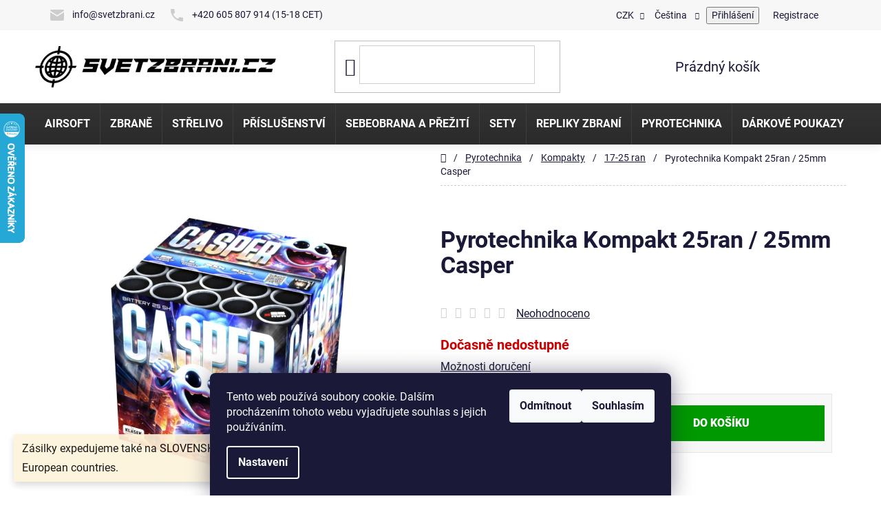

--- FILE ---
content_type: text/html; charset=utf-8
request_url: https://www.svetzbrani.cz/pyrotechnika-kompakt-25ran-25mm-casper/
body_size: 47315
content:
<!doctype html><html lang="cs" dir="ltr" class="header-background-light external-fonts-loaded"><head><meta charset="utf-8" /><meta name="viewport" content="width=device-width,initial-scale=1" /><title>Pyrotechnika Kompakt 25ran / 25mm Casper | svetzbrani.cz</title><link rel="preconnect" href="https://cdn.myshoptet.com" /><link rel="dns-prefetch" href="https://cdn.myshoptet.com" /><link rel="preload" href="https://cdn.myshoptet.com/prj/dist/master/cms/libs/jquery/jquery-1.11.3.min.js" as="script" /><link href="https://cdn.myshoptet.com/prj/dist/master/cms/templates/frontend_templates/shared/css/font-face/roboto.css" rel="stylesheet"><link href="https://cdn.myshoptet.com/prj/dist/master/shop/dist/font-shoptet-13.css.3c47e30adfa2e9e2683b.css" rel="stylesheet"><script>
dataLayer = [];
dataLayer.push({'shoptet' : {
    "pageId": 955,
    "pageType": "productDetail",
    "currency": "CZK",
    "currencyInfo": {
        "decimalSeparator": ",",
        "exchangeRate": 1,
        "priceDecimalPlaces": 0,
        "symbol": "K\u010d",
        "symbolLeft": 0,
        "thousandSeparator": " "
    },
    "language": "cs",
    "projectId": 106914,
    "product": {
        "id": 10393,
        "guid": "2409c46f-18d5-11e6-8a3b-0cc47a6c92bc",
        "hasVariants": false,
        "codes": [
            {
                "code": "C2525C"
            }
        ],
        "code": "C2525C",
        "name": "Pyrotechnika Kompakt 25ran \/ 25mm Casper",
        "appendix": "",
        "weight": 0,
        "manufacturer": "Kl\u00e1sek",
        "manufacturerGuid": "1EF53323C8626CAEAC03DA0BA3DED3EE",
        "currentCategory": "Oh\u0148ostroje a z\u00e1bavn\u00ed pyrotechnika | Kompakty | Kompakty 17 - 25 ran",
        "currentCategoryGuid": "fb5b13d8-2fee-11e6-8a3b-0cc47a6c92bc",
        "defaultCategory": "Oh\u0148ostroje a z\u00e1bavn\u00ed pyrotechnika | Kompakty | Kompakty 17 - 25 ran",
        "defaultCategoryGuid": "fb5b13d8-2fee-11e6-8a3b-0cc47a6c92bc",
        "currency": "CZK",
        "priceWithVat": 399
    },
    "stocks": [
        {
            "id": "ext",
            "title": "Sklad",
            "isDeliveryPoint": 0,
            "visibleOnEshop": 1
        }
    ],
    "cartInfo": {
        "id": null,
        "freeShipping": false,
        "freeShippingFrom": 3000,
        "leftToFreeGift": {
            "formattedPrice": "0 K\u010d",
            "priceLeft": 0
        },
        "freeGift": false,
        "leftToFreeShipping": {
            "priceLeft": 3000,
            "dependOnRegion": 0,
            "formattedPrice": "3 000 K\u010d"
        },
        "discountCoupon": [],
        "getNoBillingShippingPrice": {
            "withoutVat": 0,
            "vat": 0,
            "withVat": 0
        },
        "cartItems": [],
        "taxMode": "ORDINARY"
    },
    "cart": [],
    "customer": {
        "priceRatio": 1,
        "priceListId": 1,
        "groupId": null,
        "registered": false,
        "mainAccount": false
    }
}});
dataLayer.push({'cookie_consent' : {
    "marketing": "denied",
    "analytics": "denied"
}});
document.addEventListener('DOMContentLoaded', function() {
    shoptet.consent.onAccept(function(agreements) {
        if (agreements.length == 0) {
            return;
        }
        dataLayer.push({
            'cookie_consent' : {
                'marketing' : (agreements.includes(shoptet.config.cookiesConsentOptPersonalisation)
                    ? 'granted' : 'denied'),
                'analytics': (agreements.includes(shoptet.config.cookiesConsentOptAnalytics)
                    ? 'granted' : 'denied')
            },
            'event': 'cookie_consent'
        });
    });
});
</script>

<!-- Google Tag Manager -->
<script>(function(w,d,s,l,i){w[l]=w[l]||[];w[l].push({'gtm.start':
new Date().getTime(),event:'gtm.js'});var f=d.getElementsByTagName(s)[0],
j=d.createElement(s),dl=l!='dataLayer'?'&l='+l:'';j.async=true;j.src=
'https://www.googletagmanager.com/gtm.js?id='+i+dl;f.parentNode.insertBefore(j,f);
})(window,document,'script','dataLayer','GTM-WG5W3MW');</script>
<!-- End Google Tag Manager -->

<meta property="og:type" content="website"><meta property="og:site_name" content="svetzbrani.cz"><meta property="og:url" content="https://www.svetzbrani.cz/pyrotechnika-kompakt-25ran-25mm-casper/"><meta property="og:title" content="Pyrotechnika Kompakt 25ran / 25mm Casper | svetzbrani.cz"><meta name="author" content="svetzbrani.cz"><meta name="web_author" content="Shoptet.cz"><meta name="dcterms.rightsHolder" content="www.svetzbrani.cz"><meta name="robots" content="index,follow"><meta property="og:image" content="https://cdn.myshoptet.com/usr/www.svetzbrani.cz/user/shop/big/10393_casper.png?66e4348f"><meta property="og:description" content="Pyrotechnika Kompakt 25ran / 25mm Casper. "><meta name="description" content="Pyrotechnika Kompakt 25ran / 25mm Casper. "><meta name="google-site-verification" content="xz59O0fB9rEn_K4eYEdy-cQ4FSZa4AS36fWgJspgMCg"><meta property="product:price:amount" content="399"><meta property="product:price:currency" content="CZK"><style>:root {--color-primary: #000000;--color-primary-h: 0;--color-primary-s: 0%;--color-primary-l: 0%;--color-primary-hover: #000000;--color-primary-hover-h: 0;--color-primary-hover-s: 0%;--color-primary-hover-l: 0%;--color-secondary: #2a7fe1;--color-secondary-h: 212;--color-secondary-s: 75%;--color-secondary-l: 52%;--color-secondary-hover: #c7c7c7;--color-secondary-hover-h: 0;--color-secondary-hover-s: 0%;--color-secondary-hover-l: 78%;--color-tertiary: #ec131a;--color-tertiary-h: 358;--color-tertiary-s: 85%;--color-tertiary-l: 50%;--color-tertiary-hover: #c7c7c7;--color-tertiary-hover-h: 0;--color-tertiary-hover-s: 0%;--color-tertiary-hover-l: 78%;--color-header-background: #ffffff;--template-font: "Roboto";--template-headings-font: "Roboto";--header-background-url: url("[data-uri]");--cookies-notice-background: #1A1937;--cookies-notice-color: #F8FAFB;--cookies-notice-button-hover: #f5f5f5;--cookies-notice-link-hover: #27263f;--templates-update-management-preview-mode-content: "Náhled aktualizací šablony je aktivní pro váš prohlížeč."}</style>
    
    <link href="https://cdn.myshoptet.com/prj/dist/master/shop/dist/main-13.less.96035efb4db1532b3cd7.css" rel="stylesheet" />
            <link href="https://cdn.myshoptet.com/prj/dist/master/shop/dist/mobile-header-v1-13.less.629f2f48911e67d0188c.css" rel="stylesheet" />
    
    <script>var shoptet = shoptet || {};</script>
    <script src="https://cdn.myshoptet.com/prj/dist/master/shop/dist/main-3g-header.js.05f199e7fd2450312de2.js"></script>
<!-- User include --><!-- api 427(81) html code header -->
<link rel="stylesheet" href="https://cdn.myshoptet.com/usr/api2.dklab.cz/user/documents/_doplnky/instagram/106914/35/106914_35.css" type="text/css" /><style>
        :root {
            --dklab-instagram-header-color: #000000;  
            --dklab-instagram-header-background: #DDDDDD;  
            --dklab-instagram-font-weight: 700;
            --dklab-instagram-font-size: 180%;
            --dklab-instagram-logoUrl: url(https://cdn.myshoptet.com/usr/api2.dklab.cz/user/documents/_doplnky/instagram/img/logo-duha.png); 
            --dklab-instagram-logo-size-width: 40px;
            --dklab-instagram-logo-size-height: 40px;                        
            --dklab-instagram-hover-content: 0;                        
            --dklab-instagram-padding: 0px;                        
            --dklab-instagram-border-color: #888888;
            
        }
        </style>
<!-- api 498(150) html code header -->
<script async src="https://scripts.luigisbox.tech/LBX-919021.js"></script><meta name="luigisbox-tracker-id" content="693492-919132,pl"/><meta name="luigisbox-tracker-id" content="693492-919269,ro"/><meta name="luigisbox-tracker-id" content="693492-919272,de"/><meta name="luigisbox-tracker-id" content="693492-919021,cs"/><meta name="luigisbox-tracker-id" content="693492-919105,en"/><meta name="luigisbox-tracker-id" content="693492-919202,hu"/><script type="text/javascript">const isPlpEnabled = sessionStorage.getItem('lbPlpEnabled') === 'true';if (isPlpEnabled) {const style = document.createElement("style");style.type = "text/css";style.id = "lb-plp-style";style.textContent = `body.type-category #content-wrapper,body.type-search #content-wrapper,body.type-category #content,body.type-search #content,body.type-category #content-in,body.type-search #content-in,body.type-category #main-in,body.type-search #main-in {min-height: 100vh;}body.type-category #content-wrapper > *,body.type-search #content-wrapper > *,body.type-category #content > *,body.type-search #content > *,body.type-category #content-in > *,body.type-search #content-in > *,body.type-category #main-in > *,body.type-search #main-in > * {display: none;}`;document.head.appendChild(style);}</script>
<!-- api 779(420) html code header -->
<script async charset="utf-8" src="//app.notifikuj.cz/js/notifikuj.min.js?id=3256ebbe-1955-4607-bf11-1486a71caa75"></script>
<!-- api 473(125) html code header -->

                <style>
                    #order-billing-methods .radio-wrapper[data-guid="632ebcee-9b1d-11ed-8eb3-0cc47a6c92bc"]:not(.cggooglepay), #order-billing-methods .radio-wrapper[data-guid="6cef278c-24e7-11ec-a065-0cc47a6c92bc"]:not(.cgapplepay) {
                        display: none;
                    }
                </style>
                <script type="text/javascript">
                    document.addEventListener('DOMContentLoaded', function() {
                        if (getShoptetDataLayer('pageType') === 'billingAndShipping') {
                            
                try {
                    if (window.ApplePaySession && window.ApplePaySession.canMakePayments()) {
                        document.querySelector('#order-billing-methods .radio-wrapper[data-guid="6cef278c-24e7-11ec-a065-0cc47a6c92bc"]').classList.add('cgapplepay');
                    }
                } catch (err) {} 
            
                            
                const cgBaseCardPaymentMethod = {
                        type: 'CARD',
                        parameters: {
                            allowedAuthMethods: ["PAN_ONLY", "CRYPTOGRAM_3DS"],
                            allowedCardNetworks: [/*"AMEX", "DISCOVER", "INTERAC", "JCB",*/ "MASTERCARD", "VISA"]
                        }
                };
                
                function cgLoadScript(src, callback)
                {
                    var s,
                        r,
                        t;
                    r = false;
                    s = document.createElement('script');
                    s.type = 'text/javascript';
                    s.src = src;
                    s.onload = s.onreadystatechange = function() {
                        if ( !r && (!this.readyState || this.readyState == 'complete') )
                        {
                            r = true;
                            callback();
                        }
                    };
                    t = document.getElementsByTagName('script')[0];
                    t.parentNode.insertBefore(s, t);
                } 
                
                function cgGetGoogleIsReadyToPayRequest() {
                    return Object.assign(
                        {},
                        {
                            apiVersion: 2,
                            apiVersionMinor: 0
                        },
                        {
                            allowedPaymentMethods: [cgBaseCardPaymentMethod]
                        }
                    );
                }

                function onCgGooglePayLoaded() {
                    let paymentsClient = new google.payments.api.PaymentsClient({environment: 'PRODUCTION'});
                    paymentsClient.isReadyToPay(cgGetGoogleIsReadyToPayRequest()).then(function(response) {
                        if (response.result) {
                            document.querySelector('#order-billing-methods .radio-wrapper[data-guid="632ebcee-9b1d-11ed-8eb3-0cc47a6c92bc"]').classList.add('cggooglepay');	 	 	 	 	 
                        }
                    })
                    .catch(function(err) {});
                }
                
                cgLoadScript('https://pay.google.com/gp/p/js/pay.js', onCgGooglePayLoaded);
            
                        }
                    });
                </script> 
                
<!-- api 1501(1113) html code header -->
<link rel="stylesheet" href="https://cdn.myshoptet.com/usr/api2.dklab.cz/user/documents/_doplnky/filtry/106914/12/106914_12.css" type="text/css" /><style>:root { 
            --dklab-filters-active-color: #2A7FE1; 
            --dklab-filters-active-foreground-color: #FFFFFF; 
            --dklab-filters-slider-color: #2A7FE1; 
            --dklab-filters-show-filter-foreground-color: #FFFFFF; 
            --dklab-filters-show-filter-background-color: #2A7FE1; 
            --dklab-filters-show-filter-edges-size: 10px 25px;
            --dklab-filters-show-filter-align: center;
            --dklab-filters-show-filter-align-desktop: flex-start;
        } 
                .filter-section form.dkLab-parameter fieldset div.div--collapsable:nth-child(+n+6),
                .filter-section form.dkLab-parameter-special fieldset div.div--collapsable:nth-child(+n+5) {
                    display: none;
                } 
                .filter-section form.dkLab-parameter.dkLab-parameter--show fieldset div.div--collapsable:nth-child(+n+6),
                .filter-section form.dkLab-parameter-special.dkLab-parameter-special--show fieldset div.div--collapsable:nth-child(+n+5) {
                    display: block;
                }</style>
<!-- api 1567(1162) html code header -->
<script>
    var shoptetakGridChangeSettings={"inlineProducts":true,"inlineProductsMobile":true,"twoProducts":true,"twoProductsMobile":true,"threeProducts":true,"fourProducts":true,"fiveProducts":true,"mobileActive":true,"optionsPosition":"right"};

    const rootGrid = document.documentElement;

    if(shoptetakGridChangeSettings.inlineProducts){rootGrid.classList.add("st-pr-inline");}
    if(shoptetakGridChangeSettings.twoProducts){rootGrid.classList.add("st-pr-two");}
    if(shoptetakGridChangeSettings.threeProducts){rootGrid.classList.add("st-pr-three");}
    if(shoptetakGridChangeSettings.fourProducts){rootGrid.classList.add("st-pr-four");}
    if(shoptetakGridChangeSettings.fiveProducts){rootGrid.classList.add("st-pr-five");}
    if(shoptetakGridChangeSettings.optionsPosition === 'left'){rootGrid.classList.add("st-pr-left");}

    if(shoptetakGridChangeSettings.mobileActive){
        rootGrid.classList.add("st-pr-mob-active");

        if(shoptetakGridChangeSettings.inlineProductsMobile){rootGrid.classList.add("st-pr-inline-mob");}
        if(shoptetakGridChangeSettings.twoProductsMobile){rootGrid.classList.add("st-pr-two-mob");}
    }
</script>

<!-- service 427(81) html code header -->
<link rel="stylesheet" href="https://cdn.myshoptet.com/usr/api2.dklab.cz/user/documents/_doplnky/instagram/font/instagramplus.css" type="text/css" />

<!-- service 619(267) html code header -->
<link href="https://cdn.myshoptet.com/usr/fvstudio.myshoptet.com/user/documents/addons/cartupsell.min.css?24.11.1" rel="stylesheet">
<!-- service 1462(1076) html code header -->
<link rel="stylesheet" href="https://cdn.myshoptet.com/usr/webotvurci.myshoptet.com/user/documents/plugin-product-interconnection/css/all.min.css?v=27"> 
<!-- service 1567(1162) html code header -->
<link rel="stylesheet" href="https://cdn.myshoptet.com/usr/shoptet.tomashlad.eu/user/documents/extras/grid-change/screen.css?v=0011">
<!-- service 425(79) html code header -->
<style>
.hodnoceni:before{content: "Jak o nás mluví zákazníci";}
.hodnoceni.svk:before{content: "Ako o nás hovoria zákazníci";}
.hodnoceni.hun:before{content: "Mit mondanak rólunk a felhasználók";}
.hodnoceni.pl:before{content: "Co mówią o nas klienci";}
.hodnoceni.eng:before{content: "Customer reviews";}
.hodnoceni.de:before{content: "Was unsere Kunden über uns denken";}
.hodnoceni.ro:before{content: "Ce spun clienții despre noi";}
.hodnoceni{margin: 20px auto;}
body:not(.paxio-merkur):not(.venus):not(.jupiter) .hodnoceni .vote-wrap {border: 0 !important;width: 24.5%;flex-basis: 25%;padding: 10px 20px !important;display: inline-block;margin: 0;vertical-align: top;}
.multiple-columns-body #content .hodnoceni .vote-wrap {width: 49%;flex-basis: 50%;}
.hodnoceni .votes-wrap {display: block; border: 1px solid #f7f7f7;margin: 0;width: 100%;max-width: none;padding: 10px 0; background: #fff;}
.hodnoceni .vote-wrap:nth-child(n+5){display: none !important;}
.hodnoceni:before{display: block;font-size: 18px;padding: 10px 20px;background: #fcfcfc;}
.sidebar .hodnoceni .vote-pic, .sidebar .hodnoceni .vote-initials{display: block;}
.sidebar .hodnoceni .vote-wrap, #column-l #column-l-in .hodnoceni .vote-wrap {width: 100% !important; display: block;}
.hodnoceni > a{display: block;text-align: right;padding-top: 6px;}
.hodnoceni > a:after{content: "››";display: inline-block;margin-left: 2px;}
.sidebar .hodnoceni:before, #column-l #column-l-in .hodnoceni:before {background: none !important; padding-left: 0 !important;}
.template-10 .hodnoceni{max-width: 952px !important;}
.page-detail .hodnoceni > a{font-size: 14px;}
.page-detail .hodnoceni{margin-bottom: 30px;}
@media screen and (min-width: 992px) and (max-width: 1199px) {
.hodnoceni .vote-rating{display: block;}
.hodnoceni .vote-time{display: block;margin-top: 3px;}
.hodnoceni .vote-delimeter{display: none;}
}
@media screen and (max-width: 991px) {
body:not(.paxio-merkur):not(.venus):not(.jupiter) .hodnoceni .vote-wrap {width: 49%;flex-basis: 50%;}
.multiple-columns-body #content .hodnoceni .vote-wrap {width: 99%;flex-basis: 100%;}
}
@media screen and (max-width: 767px) {
body:not(.paxio-merkur):not(.venus):not(.jupiter) .hodnoceni .vote-wrap {width: 99%;flex-basis: 100%;}
}
.home #main-product .hodnoceni{margin: 0 0 60px 0;}
.hodnoceni .votes-wrap.admin-response{display: none !important;}
.hodnoceni .vote-pic {width: 100px;}
.hodnoceni .vote-delimeter{display: none;}
.hodnoceni .vote-rating{display: block;}
.hodnoceni .vote-time {display: block;margin-top: 5px;}
@media screen and (min-width: 768px){
.template-12 .hodnoceni{max-width: 747px; margin-left: auto; margin-right: auto;}
}
@media screen and (min-width: 992px){
.template-12 .hodnoceni{max-width: 972px;}
}
@media screen and (min-width: 1200px){
.template-12 .hodnoceni{max-width: 1418px;}
}
.template-14 .hodnoceni .vote-initials{margin: 0 auto;}
.vote-pic img::before {display: none;}
.hodnoceni + .hodnoceni {display: none;}
</style>
<!-- project html code header -->
<!-- Start VWO Async SmartCode -->
<link rel="preconnect" href="https://dev.visualwebsiteoptimizer.com" />
<script type='text/javascript' id='vwoCode'>
window._vwo_code || (function() {
var account_id=771739,
version=2.0,
settings_tolerance=2000,
hide_element='body',
hide_element_style = 'opacity:0 !important;filter:alpha(opacity=0) !important;background:none !important',
/* DO NOT EDIT BELOW THIS LINE */
f=false,w=window,d=document,v=d.querySelector('#vwoCode'),cK='_vwo_'+account_id+'_settings',cc={};try{var c=JSON.parse(localStorage.getItem('_vwo_'+account_id+'_config'));cc=c&&typeof c==='object'?c:{}}catch(e){}var stT=cc.stT==='session'?w.sessionStorage:w.localStorage;code={use_existing_jquery:function(){return typeof use_existing_jquery!=='undefined'?use_existing_jquery:undefined},library_tolerance:function(){return typeof library_tolerance!=='undefined'?library_tolerance:undefined},settings_tolerance:function(){return cc.sT||settings_tolerance},hide_element_style:function(){return'{'+(cc.hES||hide_element_style)+'}'},hide_element:function(){return typeof cc.hE==='string'?cc.hE:hide_element},getVersion:function(){return version},finish:function(){if(!f){f=true;var e=d.getElementById('_vis_opt_path_hides');if(e)e.parentNode.removeChild(e)}},finished:function(){return f},load:function(e){var t=this.getSettings(),n=d.createElement('script'),i=this;if(t){n.textContent=t;d.getElementsByTagName('head')[0].appendChild(n);if(!w.VWO||VWO.caE){stT.removeItem(cK);i.load(e)}}else{n.fetchPriority='high';n.src=e;n.type='text/javascript';n.onerror=function(){_vwo_code.finish()};d.getElementsByTagName('head')[0].appendChild(n)}},getSettings:function(){try{var e=stT.getItem(cK);if(!e){return}e=JSON.parse(e);if(Date.now()>e.e){stT.removeItem(cK);return}return e.s}catch(e){return}},init:function(){if(d.URL.indexOf('__vwo_disable__')>-1)return;var e=this.settings_tolerance();w._vwo_settings_timer=setTimeout(function(){_vwo_code.finish();stT.removeItem(cK)},e);var t=d.currentScript,n=d.createElement('style'),i=this.hide_element(),r=t&&!t.async&&i?i+this.hide_element_style():'',c=d.getElementsByTagName('head')[0];n.setAttribute('id','_vis_opt_path_hides');v&&n.setAttribute('nonce',v.nonce);n.setAttribute('type','text/css');if(n.styleSheet)n.styleSheet.cssText=r;else n.appendChild(d.createTextNode(r));c.appendChild(n);this.load('https://dev.visualwebsiteoptimizer.com/j.php?a='+account_id+'&u='+encodeURIComponent(d.URL)+'&vn='+version)}};w._vwo_code=code;code.init();})();
</script>
<!-- End VWO Async SmartCode -->
<meta name="ahrefs-site-verification" content="a1558d2884ae608d083ccf3c3cef5acf7c72c5fa44b532f6b8d24e486adca9e4">
<meta name="seznam-wmt" content="yFeJZb0lNKmG8EucDXYGNeK1pg3OL7gb" />
<link href="https://stackpath.bootstrapcdn.com/font-awesome/4.7.0/css/font-awesome.min.css" rel="stylesheet" integrity="sha384-wvfXpqpZZVQGK6TAh5PVlGOfQNHSoD2xbE+QkPxCAFlNEevoEH3Sl0sibVcOQVnN" crossorigin="anonymous">
<!-- Hotjar Tracking Code for https://www.svetzbrani.cz/ -->
<script>
    (function(h,o,t,j,a,r){
        h.hj=h.hj||function(){(h.hj.q=h.hj.q||[]).push(arguments)};
        h._hjSettings={hjid:1071765,hjsv:6};
        a=o.getElementsByTagName('head')[0];
        r=o.createElement('script');r.async=1;
        r.src=t+h._hjSettings.hjid+j+h._hjSettings.hjsv;
        a.appendChild(r);
    })(window,document,'https://static.hotjar.com/c/hotjar-','.js?sv=');
</script>
<script type="text/javascript">
    (function(c,l,a,r,i,t,y){
        c[a]=c[a]||function(){(c[a].q=c[a].q||[]).push(arguments)};
        t=l.createElement(r);t.async=1;t.src="https://www.clarity.ms/tag/"+i;
        y=l.getElementsByTagName(r)[0];y.parentNode.insertBefore(t,y);
    })(window, document, "clarity", "script", "tu4tejreai");
</script>
<link href="/user/documents/upload/external_129.css" rel="stylesheet" />
<link href="/user/documents/upload/related_products/related_products_style4.css" rel="stylesheet" />
<script src="/user/documents/upload/related_products/related_products_latest12.js" defer></script>
<script src="/user/documents/upload/filterRangeSlider/replaceFilterWithSlider.js" defer></script>
<!--<script src="/user/documents/upload/vanoce10.js" defer></script>-->
<!--<script src="/user/documents/upload/black_friday4.js" defer></script>-->
<!--<div id="headerInfo" class="text-center">Z TECHNICKÝCH DŮVODU BUDE VE DNECH 28-29.1.2025 ZAVŘENO. OBJEDNÁVKY BUDOU VYŘIZOVÁNY OD 30.1.2025.</div>-->
<div class="top-contact">
    <div class="container">
        <div class="contact-item">
            <span>
                <a href="mailto:info@svetzbrani.cz"><img src="[data-uri]">info<!---->@<!---->svetzbrani.cz</a>
            </span>
        </div>
        <div class="contact-item">
            <span><img src="[data-uri]">+420 605 807 914 (15-18 CET)</span>
        </div>
    </div>
</div>

<style>
[class~=blog-hp]:before {
    content: "Nejnovější články";
}

/*Zkrácení délky filtrů Značky a Energie udávaná výrobcem */
#manufacturer-filter form, .filter-section-parametric-id-76 form {
    height: 380px;
    overflow-x: hidden;
    overflow-y: scroll;
    padding-right: 22px;
    -webkit-overflow-scrolling: auto
}
</style>

<style>
@media (max-width: 767px) {
  .next-to-carousel-banners {
    margin-top: 5px;
  }
}
</style>


<!-- /User include --><link rel="shortcut icon" href="/favicon.ico" type="image/x-icon" /><link rel="canonical" href="https://www.svetzbrani.cz/pyrotechnika-kompakt-25ran-25mm-casper/" /><link rel="alternate" hreflang="cs" href="https://www.svetzbrani.cz/pyrotechnika-kompakt-25ran-25mm-casper/" /><link rel="alternate" hreflang="en" href="https://www.svetzbrani.cz/en/pyrotechnika-kompakt-25ran-25mm-casper/" /><link rel="alternate" hreflang="pl" href="https://www.svetzbrani.cz/pl/pyrotechnika-kompakt-25ran-25mm-casper/" /><link rel="alternate" hreflang="hu" href="https://www.svetzbrani.cz/hu/pyrotechnika-kompakt-25ran-25mm-casper/" /><link rel="alternate" hreflang="ro" href="https://www.svetzbrani.cz/ro/pyrotechnika-kompakt-25ran-25mm-casper/" /><link rel="alternate" hreflang="de" href="https://www.svetzbrani.cz/de/pyrotechnika-kompakt-25ran-25mm-casper/" /><link rel="alternate" hreflang="x-default" href="https://www.svetzbrani.cz/pyrotechnika-kompakt-25ran-25mm-casper/" />    <script>
        var _hwq = _hwq || [];
        _hwq.push(['setKey', '3DCB82D61003162CB379F1E9F8BBA543']);
        _hwq.push(['setTopPos', '100']);
        _hwq.push(['showWidget', '21']);
        (function() {
            var ho = document.createElement('script');
            ho.src = 'https://cz.im9.cz/direct/i/gjs.php?n=wdgt&sak=3DCB82D61003162CB379F1E9F8BBA543';
            var s = document.getElementsByTagName('script')[0]; s.parentNode.insertBefore(ho, s);
        })();
    </script>
<script>!function(){var t={9196:function(){!function(){var t=/\[object (Boolean|Number|String|Function|Array|Date|RegExp)\]/;function r(r){return null==r?String(r):(r=t.exec(Object.prototype.toString.call(Object(r))))?r[1].toLowerCase():"object"}function n(t,r){return Object.prototype.hasOwnProperty.call(Object(t),r)}function e(t){if(!t||"object"!=r(t)||t.nodeType||t==t.window)return!1;try{if(t.constructor&&!n(t,"constructor")&&!n(t.constructor.prototype,"isPrototypeOf"))return!1}catch(t){return!1}for(var e in t);return void 0===e||n(t,e)}function o(t,r,n){this.b=t,this.f=r||function(){},this.d=!1,this.a={},this.c=[],this.e=function(t){return{set:function(r,n){u(c(r,n),t.a)},get:function(r){return t.get(r)}}}(this),i(this,t,!n);var e=t.push,o=this;t.push=function(){var r=[].slice.call(arguments,0),n=e.apply(t,r);return i(o,r),n}}function i(t,n,o){for(t.c.push.apply(t.c,n);!1===t.d&&0<t.c.length;){if("array"==r(n=t.c.shift()))t:{var i=n,a=t.a;if("string"==r(i[0])){for(var f=i[0].split("."),s=f.pop(),p=(i=i.slice(1),0);p<f.length;p++){if(void 0===a[f[p]])break t;a=a[f[p]]}try{a[s].apply(a,i)}catch(t){}}}else if("function"==typeof n)try{n.call(t.e)}catch(t){}else{if(!e(n))continue;for(var l in n)u(c(l,n[l]),t.a)}o||(t.d=!0,t.f(t.a,n),t.d=!1)}}function c(t,r){for(var n={},e=n,o=t.split("."),i=0;i<o.length-1;i++)e=e[o[i]]={};return e[o[o.length-1]]=r,n}function u(t,o){for(var i in t)if(n(t,i)){var c=t[i];"array"==r(c)?("array"==r(o[i])||(o[i]=[]),u(c,o[i])):e(c)?(e(o[i])||(o[i]={}),u(c,o[i])):o[i]=c}}window.DataLayerHelper=o,o.prototype.get=function(t){var r=this.a;t=t.split(".");for(var n=0;n<t.length;n++){if(void 0===r[t[n]])return;r=r[t[n]]}return r},o.prototype.flatten=function(){this.b.splice(0,this.b.length),this.b[0]={},u(this.a,this.b[0])}}()}},r={};function n(e){var o=r[e];if(void 0!==o)return o.exports;var i=r[e]={exports:{}};return t[e](i,i.exports,n),i.exports}n.n=function(t){var r=t&&t.__esModule?function(){return t.default}:function(){return t};return n.d(r,{a:r}),r},n.d=function(t,r){for(var e in r)n.o(r,e)&&!n.o(t,e)&&Object.defineProperty(t,e,{enumerable:!0,get:r[e]})},n.o=function(t,r){return Object.prototype.hasOwnProperty.call(t,r)},function(){"use strict";n(9196)}()}();</script>    <!-- Global site tag (gtag.js) - Google Analytics -->
    <script async src="https://www.googletagmanager.com/gtag/js?id=G-CP968HW8XC"></script>
    <script>
        
        window.dataLayer = window.dataLayer || [];
        function gtag(){dataLayer.push(arguments);}
        

                    console.debug('default consent data');

            gtag('consent', 'default', {"ad_storage":"denied","analytics_storage":"denied","ad_user_data":"denied","ad_personalization":"denied","wait_for_update":500});
            dataLayer.push({
                'event': 'default_consent'
            });
        
        gtag('js', new Date());

                gtag('config', 'UA-81497632-1', { 'groups': "UA" });
        
                gtag('config', 'G-CP968HW8XC', {"groups":"GA4","send_page_view":false,"content_group":"productDetail","currency":"CZK","page_language":"cs"});
        
                gtag('config', 'AW-718196762');
        
        
        
        
        
                    gtag('event', 'page_view', {"send_to":"GA4","page_language":"cs","content_group":"productDetail","currency":"CZK"});
        
                gtag('set', 'currency', 'CZK');

        gtag('event', 'view_item', {
            "send_to": "UA",
            "items": [
                {
                    "id": "C2525C",
                    "name": "Pyrotechnika Kompakt 25ran \/ 25mm Casper",
                    "category": "Oh\u0148ostroje a z\u00e1bavn\u00ed pyrotechnika \/ Kompakty \/ Kompakty 17 - 25 ran",
                                        "brand": "Kl\u00e1sek",
                                                            "price": 330
                }
            ]
        });
        
        
        
        
        
                    gtag('event', 'view_item', {"send_to":"GA4","page_language":"cs","content_group":"productDetail","value":330,"currency":"CZK","items":[{"item_id":"C2525C","item_name":"Pyrotechnika Kompakt 25ran \/ 25mm Casper","item_brand":"Kl\u00e1sek","item_category":"Oh\u0148ostroje a z\u00e1bavn\u00ed pyrotechnika","item_category2":"Kompakty","item_category3":"Kompakty 17 - 25 ran","price":330,"quantity":1,"index":0}]});
        
        
        
        
        
        
        
        document.addEventListener('DOMContentLoaded', function() {
            if (typeof shoptet.tracking !== 'undefined') {
                for (var id in shoptet.tracking.bannersList) {
                    gtag('event', 'view_promotion', {
                        "send_to": "UA",
                        "promotions": [
                            {
                                "id": shoptet.tracking.bannersList[id].id,
                                "name": shoptet.tracking.bannersList[id].name,
                                "position": shoptet.tracking.bannersList[id].position
                            }
                        ]
                    });
                }
            }

            shoptet.consent.onAccept(function(agreements) {
                if (agreements.length !== 0) {
                    console.debug('gtag consent accept');
                    var gtagConsentPayload =  {
                        'ad_storage': agreements.includes(shoptet.config.cookiesConsentOptPersonalisation)
                            ? 'granted' : 'denied',
                        'analytics_storage': agreements.includes(shoptet.config.cookiesConsentOptAnalytics)
                            ? 'granted' : 'denied',
                                                                                                'ad_user_data': agreements.includes(shoptet.config.cookiesConsentOptPersonalisation)
                            ? 'granted' : 'denied',
                        'ad_personalization': agreements.includes(shoptet.config.cookiesConsentOptPersonalisation)
                            ? 'granted' : 'denied',
                        };
                    console.debug('update consent data', gtagConsentPayload);
                    gtag('consent', 'update', gtagConsentPayload);
                    dataLayer.push(
                        { 'event': 'update_consent' }
                    );
                }
            });
        });
    </script>
<script>
    (function(t, r, a, c, k, i, n, g) { t['ROIDataObject'] = k;
    t[k]=t[k]||function(){ (t[k].q=t[k].q||[]).push(arguments) },t[k].c=i;n=r.createElement(a),
    g=r.getElementsByTagName(a)[0];n.async=1;n.src=c;g.parentNode.insertBefore(n,g)
    })(window, document, 'script', '//www.heureka.cz/ocm/sdk.js?source=shoptet&version=2&page=product_detail', 'heureka', 'cz');

    heureka('set_user_consent', 0);
</script>
</head><body class="desktop id-955 in-17-25-ran template-13 type-product type-detail one-column-body columns-3 smart-labels-active ums_forms_redesign--off ums_a11y_category_page--on ums_discussion_rating_forms--off ums_flags_display_unification--on ums_a11y_login--on mobile-header-version-1"><noscript>
    <style>
        #header {
            padding-top: 0;
            position: relative !important;
            top: 0;
        }
        .header-navigation {
            position: relative !important;
        }
        .overall-wrapper {
            margin: 0 !important;
        }
        body:not(.ready) {
            visibility: visible !important;
        }
    </style>
    <div class="no-javascript">
        <div class="no-javascript__title">Musíte změnit nastavení vašeho prohlížeče</div>
        <div class="no-javascript__text">Podívejte se na: <a href="https://www.google.com/support/bin/answer.py?answer=23852">Jak povolit JavaScript ve vašem prohlížeči</a>.</div>
        <div class="no-javascript__text">Pokud používáte software na blokování reklam, může být nutné povolit JavaScript z této stránky.</div>
        <div class="no-javascript__text">Děkujeme.</div>
    </div>
</noscript>

        <div id="fb-root"></div>
        <script>
            window.fbAsyncInit = function() {
                FB.init({
//                    appId            : 'your-app-id',
                    autoLogAppEvents : true,
                    xfbml            : true,
                    version          : 'v19.0'
                });
            };
        </script>
        <script async defer crossorigin="anonymous" src="https://connect.facebook.net/cs_CZ/sdk.js"></script>
<!-- Google Tag Manager (noscript) -->
<noscript><iframe src="https://www.googletagmanager.com/ns.html?id=GTM-WG5W3MW"
height="0" width="0" style="display:none;visibility:hidden"></iframe></noscript>
<!-- End Google Tag Manager (noscript) -->

    <div class="siteCookies siteCookies--bottom siteCookies--dark js-siteCookies" role="dialog" data-testid="cookiesPopup" data-nosnippet>
        <div class="siteCookies__form">
            <div class="siteCookies__content">
                <div class="siteCookies__text">
                    Tento web používá soubory cookie. Dalším procházením tohoto webu vyjadřujete souhlas s jejich používáním.
                </div>
                <p class="siteCookies__links">
                    <button class="siteCookies__link js-cookies-settings" aria-label="Nastavení cookies" data-testid="cookiesSettings">Nastavení</button>
                </p>
            </div>
            <div class="siteCookies__buttonWrap">
                                    <button class="siteCookies__button js-cookiesConsentSubmit" value="reject" aria-label="Odmítnout cookies" data-testid="buttonCookiesReject">Odmítnout</button>
                                <button class="siteCookies__button js-cookiesConsentSubmit" value="all" aria-label="Přijmout cookies" data-testid="buttonCookiesAccept">Souhlasím</button>
            </div>
        </div>
        <script>
            document.addEventListener("DOMContentLoaded", () => {
                const siteCookies = document.querySelector('.js-siteCookies');
                document.addEventListener("scroll", shoptet.common.throttle(() => {
                    const st = document.documentElement.scrollTop;
                    if (st > 1) {
                        siteCookies.classList.add('siteCookies--scrolled');
                    } else {
                        siteCookies.classList.remove('siteCookies--scrolled');
                    }
                }, 100));
            });
        </script>
    </div>
<a href="#content" class="skip-link sr-only">Přejít na obsah</a><div class="overall-wrapper"><div class="site-msg information"><div class="container"><div class="text">Zásilky expedujeme také na SLOVENSKO. We ship to all European countries.</div><div class="close js-close-information-msg"></div></div></div><div class="user-action"><div class="container">
    <div class="user-action-in">
                    <div id="login" class="user-action-login popup-widget login-widget" role="dialog" aria-labelledby="loginHeading">
        <div class="popup-widget-inner">
                            <h2 id="loginHeading">Přihlášení k vašemu účtu</h2><div id="customerLogin"><form action="/action/Customer/Login/" method="post" id="formLoginIncluded" class="csrf-enabled formLogin" data-testid="formLogin"><input type="hidden" name="referer" value="" /><div class="form-group"><div class="input-wrapper email js-validated-element-wrapper no-label"><input type="email" name="email" class="form-control" autofocus placeholder="E-mailová adresa (např. jan@novak.cz)" data-testid="inputEmail" autocomplete="email" required /></div></div><div class="form-group"><div class="input-wrapper password js-validated-element-wrapper no-label"><input type="password" name="password" class="form-control" placeholder="Heslo" data-testid="inputPassword" autocomplete="current-password" required /><span class="no-display">Nemůžete vyplnit toto pole</span><input type="text" name="surname" value="" class="no-display" /></div></div><div class="form-group"><div class="login-wrapper"><button type="submit" class="btn btn-secondary btn-text btn-login" data-testid="buttonSubmit">Přihlásit se</button><div class="password-helper"><a href="/registrace/" data-testid="signup" rel="nofollow">Nová registrace</a><a href="/klient/zapomenute-heslo/" rel="nofollow">Zapomenuté heslo</a></div></div></div></form>
</div>                    </div>
    </div>

                <div id="cart-widget" class="user-action-cart popup-widget cart-widget loader-wrapper" data-testid="popupCartWidget" role="dialog" aria-hidden="true">
            <div class="popup-widget-inner cart-widget-inner place-cart-here">
                <div class="loader-overlay">
                    <div class="loader"></div>
                </div>
            </div>
        </div>
    </div>
</div>
</div><div class="top-navigation-bar" data-testid="topNavigationBar">

    <div class="container">

                
        <div class="top-navigation-tools">
                <div class="languagesMenu">
        <button id="topNavigationDropdown" class="languagesMenu__flags" type="button" data-toggle="dropdown" aria-haspopup="true" aria-expanded="false">
            <svg aria-hidden="true" style="position: absolute; width: 0; height: 0; overflow: hidden;" version="1.1" xmlns="http://www.w3.org/2000/svg" xmlns:xlink="http://www.w3.org/1999/xlink"><defs><symbol id="shp-flag-CZ" viewBox="0 0 32 32"><title>CZ</title><path fill="#0052b4" style="fill: var(--color20, #0052b4)" d="M0 5.334h32v21.333h-32v-21.333z"></path><path fill="#d80027" style="fill: var(--color19, #d80027)" d="M32 16v10.666h-32l13.449-10.666z"></path><path fill="#f0f0f0" style="fill: var(--color21, #f0f0f0)" d="M32 5.334v10.666h-18.551l-13.449-10.666z"></path></symbol><symbol id="shp-flag-GB" viewBox="0 0 32 32"><title>GB</title><path fill="#f0f0f0" style="fill: var(--color21, #f0f0f0)" d="M0 5.333h32v21.334h-32v-21.334z"></path><path fill="#d80027" style="fill: var(--color19, #d80027)" d="M18 5.333h-4v8.667h-14v4h14v8.667h4v-8.667h14v-4h-14z"></path><path fill="#0052b4" style="fill: var(--color20, #0052b4)" d="M24.612 19.71l7.388 4.105v-4.105z"></path><path fill="#0052b4" style="fill: var(--color20, #0052b4)" d="M19.478 19.71l12.522 6.957v-1.967l-8.981-4.989z"></path><path fill="#0052b4" style="fill: var(--color20, #0052b4)" d="M28.665 26.666l-9.186-5.104v5.104z"></path><path fill="#f0f0f0" style="fill: var(--color21, #f0f0f0)" d="M19.478 19.71l12.522 6.957v-1.967l-8.981-4.989z"></path><path fill="#d80027" style="fill: var(--color19, #d80027)" d="M19.478 19.71l12.522 6.957v-1.967l-8.981-4.989z"></path><path fill="#0052b4" style="fill: var(--color20, #0052b4)" d="M5.646 19.71l-5.646 3.137v-3.137z"></path><path fill="#0052b4" style="fill: var(--color20, #0052b4)" d="M12.522 20.594v6.072h-10.929z"></path><path fill="#d80027" style="fill: var(--color19, #d80027)" d="M8.981 19.71l-8.981 4.989v1.967l12.522-6.957z"></path><path fill="#0052b4" style="fill: var(--color20, #0052b4)" d="M7.388 12.29l-7.388-4.105v4.105z"></path><path fill="#0052b4" style="fill: var(--color20, #0052b4)" d="M12.522 12.29l-12.522-6.957v1.967l8.981 4.989z"></path><path fill="#0052b4" style="fill: var(--color20, #0052b4)" d="M3.335 5.333l9.186 5.104v-5.104z"></path><path fill="#f0f0f0" style="fill: var(--color21, #f0f0f0)" d="M12.522 12.29l-12.522-6.957v1.967l8.981 4.989z"></path><path fill="#d80027" style="fill: var(--color19, #d80027)" d="M12.522 12.29l-12.522-6.957v1.967l8.981 4.989z"></path><path fill="#0052b4" style="fill: var(--color20, #0052b4)" d="M26.354 12.29l5.646-3.137v3.137z"></path><path fill="#0052b4" style="fill: var(--color20, #0052b4)" d="M19.478 11.405v-6.072h10.929z"></path><path fill="#d80027" style="fill: var(--color19, #d80027)" d="M23.019 12.29l8.981-4.989v-1.967l-12.522 6.957z"></path></symbol><symbol id="shp-flag-PL" viewBox="0 0 32 32"><title>PL</title><path fill="#f0f0f0" style="fill: var(--color21, #f0f0f0)" d="M0 5.334h32v21.333h-32v-21.333z"></path><path fill="#f0f0f0" style="fill: var(--color21, #f0f0f0)" d="M0 5.334h32v10.666h-32v-10.666z"></path><path fill="#d80027" style="fill: var(--color19, #d80027)" d="M0 16h32v10.666h-32v-10.666z"></path></symbol><symbol id="shp-flag-HU" viewBox="0 0 32 32"><title>HU</title><path fill="#f0f0f0" style="fill: var(--color21, #f0f0f0)" d="M0 5.334h32v21.333h-32v-21.333z"></path><path fill="#d80027" style="fill: var(--color19, #d80027)" d="M0 5.334h32v7.111h-32v-7.111z"></path><path fill="#6da544" style="fill: var(--color18, #6da544)" d="M0 19.555h32v7.111h-32v-7.111z"></path></symbol><symbol id="shp-flag-RO" viewBox="0 0 32 32"><title>RO</title><path fill="#ffda44" style="fill: var(--color17, #ffda44)" d="M0 5.333h32v21.333h-32v-21.333z"></path><path fill="#0052b4" style="fill: var(--color20, #0052b4)" d="M0 5.333h10.666v21.334h-10.666v-21.334z"></path><path fill="#d80027" style="fill: var(--color19, #d80027)" d="M21.334 5.333h10.666v21.334h-10.666v-21.334z"></path></symbol><symbol id="shp-flag-DE" viewBox="0 0 32 32"><title>DE</title><path fill="#d80027" style="fill: var(--color19, #d80027)" d="M0 5.333h32v21.334h-32v-21.334z"></path><path fill="#000" style="fill: var(--color9, #000)" d="M0 5.333h32v7.111h-32v-7.111z"></path><path fill="#ffda44" style="fill: var(--color17, #ffda44)" d="M0 19.555h32v7.111h-32v-7.111z"></path></symbol></defs></svg>
            <svg class="shp-flag shp-flag-CZ">
                <use xlink:href="#shp-flag-CZ"></use>
            </svg>
            <span class="caret"></span>
        </button>
        <div class="languagesMenu__content" aria-labelledby="topNavigationDropdown">
                            <div class="languagesMenu__box toggle-window js-languagesMenu__box" data-hover="true" data-target="currency">
                    <div class="languagesMenu__header languagesMenu__header--name">Měna</div>
                    <div class="languagesMenu__header languagesMenu__header--actual" data-toggle="dropdown">CZK<span class="caret"></span></div>
                    <ul class="languagesMenu__list languagesMenu__list--currency">
                                                    <li class="languagesMenu__list__item">
                                <a href="/action/Currency/changeCurrency/?currencyCode=CZK" rel="nofollow" class="languagesMenu__list__link languagesMenu__list__link--currency">CZK</a>
                            </li>
                                                    <li class="languagesMenu__list__item">
                                <a href="/action/Currency/changeCurrency/?currencyCode=EUR" rel="nofollow" class="languagesMenu__list__link languagesMenu__list__link--currency">EUR</a>
                            </li>
                                                    <li class="languagesMenu__list__item">
                                <a href="/action/Currency/changeCurrency/?currencyCode=PLN" rel="nofollow" class="languagesMenu__list__link languagesMenu__list__link--currency">PLN</a>
                            </li>
                                            </ul>
                </div>
                                        <div class="languagesMenu__box toggle-window js-languagesMenu__box" data-hover="true" data-target="language">
                    <div class="languagesMenu__header languagesMenu__header--name">Jazyk</div>
                    <div class="languagesMenu__header languagesMenu__header--actual" data-toggle="dropdown">
                                                                                    
                                    Čeština
                                
                                                                                                                                                                                                                                                                                                                                                <span class="caret"></span>
                    </div>
                    <ul class="languagesMenu__list languagesMenu__list--language">
                                                    <li>
                                <a href="/action/Language/changeLanguage/?language=cs" rel="nofollow" class="languagesMenu__list__link">
                                    <svg class="shp-flag shp-flag-CZ">
                                        <use xlink:href="#shp-flag-CZ"></use>
                                    </svg>
                                    <span class="languagesMenu__list__name languagesMenu__list__name--actual">Čeština</span>
                                </a>
                            </li>
                                                    <li>
                                <a href="/action/Language/changeLanguage/?language=en" rel="nofollow" class="languagesMenu__list__link">
                                    <svg class="shp-flag shp-flag-GB">
                                        <use xlink:href="#shp-flag-GB"></use>
                                    </svg>
                                    <span class="languagesMenu__list__name">English</span>
                                </a>
                            </li>
                                                    <li>
                                <a href="/action/Language/changeLanguage/?language=pl" rel="nofollow" class="languagesMenu__list__link">
                                    <svg class="shp-flag shp-flag-PL">
                                        <use xlink:href="#shp-flag-PL"></use>
                                    </svg>
                                    <span class="languagesMenu__list__name">Język polski</span>
                                </a>
                            </li>
                                                    <li>
                                <a href="/action/Language/changeLanguage/?language=hu" rel="nofollow" class="languagesMenu__list__link">
                                    <svg class="shp-flag shp-flag-HU">
                                        <use xlink:href="#shp-flag-HU"></use>
                                    </svg>
                                    <span class="languagesMenu__list__name">Magyar</span>
                                </a>
                            </li>
                                                    <li>
                                <a href="/action/Language/changeLanguage/?language=ro" rel="nofollow" class="languagesMenu__list__link">
                                    <svg class="shp-flag shp-flag-RO">
                                        <use xlink:href="#shp-flag-RO"></use>
                                    </svg>
                                    <span class="languagesMenu__list__name">Română</span>
                                </a>
                            </li>
                                                    <li>
                                <a href="/action/Language/changeLanguage/?language=de" rel="nofollow" class="languagesMenu__list__link">
                                    <svg class="shp-flag shp-flag-DE">
                                        <use xlink:href="#shp-flag-DE"></use>
                                    </svg>
                                    <span class="languagesMenu__list__name">Deutsch</span>
                                </a>
                            </li>
                                            </ul>
                </div>
                    </div>
    </div>
            <button class="top-nav-button top-nav-button-login toggle-window" type="button" data-target="login" aria-haspopup="dialog" aria-controls="login" aria-expanded="false" data-testid="signin"><span>Přihlášení</span></button>
    <a href="/registrace/" class="top-nav-button top-nav-button-register" data-testid="headerSignup">Registrace</a>
        </div>

    </div>

</div>
<header id="header">
        <div class="header-top">
            <div class="container navigation-wrapper header-top-wrapper">
                <div class="site-name"><a href="/" data-testid="linkWebsiteLogo"><img src="https://cdn.myshoptet.com/usr/www.svetzbrani.cz/user/logos/279803591_566104978163297_7841121044540339522_n_(1).png" alt="svetzbrani.cz" fetchpriority="low" /></a></div>                <div class="search" itemscope itemtype="https://schema.org/WebSite">
                    <meta itemprop="headline" content="Kompakty 17 - 25 ran"/><meta itemprop="url" content="https://www.svetzbrani.cz"/><meta itemprop="text" content="Pyrotechnika Kompakt 25ran / 25mm Casper. "/>                    <form action="/action/ProductSearch/prepareString/" method="post"
    id="formSearchForm" class="search-form compact-form js-search-main"
    itemprop="potentialAction" itemscope itemtype="https://schema.org/SearchAction" data-testid="searchForm">
    <fieldset>
        <meta itemprop="target"
            content="https://www.svetzbrani.cz/vyhledavani/?string={string}"/>
        <input type="hidden" name="language" value="cs"/>
        
            
    <span class="search-input-icon" aria-hidden="true"></span>

<input
    type="search"
    name="string"
        class="query-input form-control search-input js-search-input"
    placeholder="Napište, co hledáte"
    autocomplete="off"
    required
    itemprop="query-input"
    aria-label="Vyhledávání"
    data-testid="searchInput"
>
            <button type="submit" class="btn btn-default search-button" data-testid="searchBtn">Hledat</button>
        
    </fieldset>
</form>
                </div>
                <div class="navigation-buttons">
                    <a href="#" class="toggle-window" data-target="search" data-testid="linkSearchIcon"><span class="sr-only">Hledat</span></a>
                        
    <a href="/kosik/" class="btn btn-icon toggle-window cart-count" data-target="cart" data-hover="true" data-redirect="true" data-testid="headerCart" rel="nofollow" aria-haspopup="dialog" aria-expanded="false" aria-controls="cart-widget">
        
                <span class="sr-only">Nákupní košík</span>
        
            <span class="cart-price visible-lg-inline-block" data-testid="headerCartPrice">
                                    Prázdný košík                            </span>
        
    
            </a>
                    <a href="#" class="toggle-window" data-target="navigation" data-testid="hamburgerMenu"></a>
                </div>
            </div>
        </div>
        <div class="header-bottom">
            <div class="container navigation-wrapper header-bottom-wrapper js-navigation-container">
                <nav id="navigation" aria-label="Hlavní menu" data-collapsible="true"><div class="navigation-in menu"><ul class="menu-level-1" role="menubar" data-testid="headerMenuItems"><li class="menu-item-700 ext" role="none"><a href="/airsoft/" data-testid="headerMenuItem" role="menuitem" aria-haspopup="true" aria-expanded="false"><b>Airsoft</b><span class="submenu-arrow"></span></a><ul class="menu-level-2" aria-label="Airsoft" tabindex="-1" role="menu"><li class="menu-item-727 has-third-level" role="none"><a href="/airsoft-pistole/" class="menu-image" data-testid="headerMenuItem" tabindex="-1" aria-hidden="true"><img src="data:image/svg+xml,%3Csvg%20width%3D%22140%22%20height%3D%22100%22%20xmlns%3D%22http%3A%2F%2Fwww.w3.org%2F2000%2Fsvg%22%3E%3C%2Fsvg%3E" alt="" aria-hidden="true" width="140" height="100"  data-src="https://cdn.myshoptet.com/usr/www.svetzbrani.cz/user/categories/thumb/airsoft_-_pistole_1.jpg" fetchpriority="low" /></a><div><a href="/airsoft-pistole/" data-testid="headerMenuItem" role="menuitem"><span>Pistole</span></a>
                                                    <ul class="menu-level-3" role="menu">
                                                                    <li class="menu-item-754" role="none">
                                        <a href="/manualni/" data-testid="headerMenuItem" role="menuitem">
                                            Manuální</a>,                                    </li>
                                                                    <li class="menu-item-757" role="none">
                                        <a href="/elektricke/" data-testid="headerMenuItem" role="menuitem">
                                            Elektrické</a>,                                    </li>
                                                                    <li class="menu-item-760" role="none">
                                        <a href="/plyn-co2/" data-testid="headerMenuItem" role="menuitem">
                                            Plyn CO2</a>,                                    </li>
                                                                    <li class="menu-item-763" role="none">
                                        <a href="/gas/" data-testid="headerMenuItem" role="menuitem">
                                            GAS</a>                                    </li>
                                                            </ul>
                        </div></li><li class="menu-item-730" role="none"><a href="/airsoft-revolvery/" class="menu-image" data-testid="headerMenuItem" tabindex="-1" aria-hidden="true"><img src="data:image/svg+xml,%3Csvg%20width%3D%22140%22%20height%3D%22100%22%20xmlns%3D%22http%3A%2F%2Fwww.w3.org%2F2000%2Fsvg%22%3E%3C%2Fsvg%3E" alt="" aria-hidden="true" width="140" height="100"  data-src="https://cdn.myshoptet.com/usr/www.svetzbrani.cz/user/categories/thumb/airsoft_-_revolvery_1.jpg" fetchpriority="low" /></a><div><a href="/airsoft-revolvery/" data-testid="headerMenuItem" role="menuitem"><span>Revolvery</span></a>
                        </div></li><li class="menu-item-733 has-third-level" role="none"><a href="/airsoft-samopaly/" class="menu-image" data-testid="headerMenuItem" tabindex="-1" aria-hidden="true"><img src="data:image/svg+xml,%3Csvg%20width%3D%22140%22%20height%3D%22100%22%20xmlns%3D%22http%3A%2F%2Fwww.w3.org%2F2000%2Fsvg%22%3E%3C%2Fsvg%3E" alt="" aria-hidden="true" width="140" height="100"  data-src="https://cdn.myshoptet.com/usr/www.svetzbrani.cz/user/categories/thumb/airsoft-_samopaly.jpg" fetchpriority="low" /></a><div><a href="/airsoft-samopaly/" data-testid="headerMenuItem" role="menuitem"><span>Samopaly</span></a>
                                                    <ul class="menu-level-3" role="menu">
                                                                    <li class="menu-item-769" role="none">
                                        <a href="/elektricke-2/" data-testid="headerMenuItem" role="menuitem">
                                            Elektrické</a>,                                    </li>
                                                                    <li class="menu-item-772" role="none">
                                        <a href="/plyn-co2-2/" data-testid="headerMenuItem" role="menuitem">
                                            Plyn CO2</a>                                    </li>
                                                            </ul>
                        </div></li><li class="menu-item-736 has-third-level" role="none"><a href="/airsoft-zasobniky/" class="menu-image" data-testid="headerMenuItem" tabindex="-1" aria-hidden="true"><img src="data:image/svg+xml,%3Csvg%20width%3D%22140%22%20height%3D%22100%22%20xmlns%3D%22http%3A%2F%2Fwww.w3.org%2F2000%2Fsvg%22%3E%3C%2Fsvg%3E" alt="" aria-hidden="true" width="140" height="100"  data-src="https://cdn.myshoptet.com/usr/www.svetzbrani.cz/user/categories/thumb/airsoft_-_zasobniky_-_pro_dlouhe.jpg" fetchpriority="low" /></a><div><a href="/airsoft-zasobniky/" data-testid="headerMenuItem" role="menuitem"><span>Zásobníky</span></a>
                                                    <ul class="menu-level-3" role="menu">
                                                                    <li class="menu-item-784" role="none">
                                        <a href="/pro-kratke-zbrane/" data-testid="headerMenuItem" role="menuitem">
                                            Pro krátké zbraně</a>,                                    </li>
                                                                    <li class="menu-item-787" role="none">
                                        <a href="/pro-dlouhe-zbrane/" data-testid="headerMenuItem" role="menuitem">
                                            Pro dlouhé zbraně</a>                                    </li>
                                                            </ul>
                        </div></li><li class="menu-item-751 has-third-level" role="none"><a href="/kulicky-bb/" class="menu-image" data-testid="headerMenuItem" tabindex="-1" aria-hidden="true"><img src="data:image/svg+xml,%3Csvg%20width%3D%22140%22%20height%3D%22100%22%20xmlns%3D%22http%3A%2F%2Fwww.w3.org%2F2000%2Fsvg%22%3E%3C%2Fsvg%3E" alt="" aria-hidden="true" width="140" height="100"  data-src="https://cdn.myshoptet.com/usr/www.svetzbrani.cz/user/categories/thumb/airsoft_-_kulicky.jpg" fetchpriority="low" /></a><div><a href="/kulicky-bb/" data-testid="headerMenuItem" role="menuitem"><span>Kuličky BB</span></a>
                                                    <ul class="menu-level-3" role="menu">
                                                                    <li class="menu-item-775" role="none">
                                        <a href="/0-12g-6mm/" data-testid="headerMenuItem" role="menuitem">
                                            0,12g 6mm</a>,                                    </li>
                                                                    <li class="menu-item-778" role="none">
                                        <a href="/0-20g-6mm/" data-testid="headerMenuItem" role="menuitem">
                                            0,20g 6mm</a>,                                    </li>
                                                                    <li class="menu-item-781" role="none">
                                        <a href="/0-25-0-30g-6mm/" data-testid="headerMenuItem" role="menuitem">
                                            0,25 - 0,30g 6mm</a>                                    </li>
                                                            </ul>
                        </div></li><li class="menu-item-1217" role="none"><a href="/baterie/" class="menu-image" data-testid="headerMenuItem" tabindex="-1" aria-hidden="true"><img src="data:image/svg+xml,%3Csvg%20width%3D%22140%22%20height%3D%22100%22%20xmlns%3D%22http%3A%2F%2Fwww.w3.org%2F2000%2Fsvg%22%3E%3C%2Fsvg%3E" alt="" aria-hidden="true" width="140" height="100"  data-src="https://cdn.myshoptet.com/usr/www.svetzbrani.cz/user/categories/thumb/17638-1_baterie-8-4v-1400mah.jpg" fetchpriority="low" /></a><div><a href="/baterie/" data-testid="headerMenuItem" role="menuitem"><span>Baterie pro airsoft</span></a>
                        </div></li><li class="menu-item-1836" role="none"><a href="/masky/" class="menu-image" data-testid="headerMenuItem" tabindex="-1" aria-hidden="true"><img src="data:image/svg+xml,%3Csvg%20width%3D%22140%22%20height%3D%22100%22%20xmlns%3D%22http%3A%2F%2Fwww.w3.org%2F2000%2Fsvg%22%3E%3C%2Fsvg%3E" alt="" aria-hidden="true" width="140" height="100"  data-src="https://cdn.myshoptet.com/usr/www.svetzbrani.cz/user/categories/thumb/wosport-blooded-skull-mask-black-and-silver-wo-ma79s.jpg" fetchpriority="low" /></a><div><a href="/masky/" data-testid="headerMenuItem" role="menuitem"><span>Masky</span></a>
                        </div></li><li class="menu-item-1468" role="none"><a href="/co2-a-plneni/" class="menu-image" data-testid="headerMenuItem" tabindex="-1" aria-hidden="true"><img src="data:image/svg+xml,%3Csvg%20width%3D%22140%22%20height%3D%22100%22%20xmlns%3D%22http%3A%2F%2Fwww.w3.org%2F2000%2Fsvg%22%3E%3C%2Fsvg%3E" alt="" aria-hidden="true" width="140" height="100"  data-src="https://cdn.myshoptet.com/usr/www.svetzbrani.cz/user/categories/thumb/s.jpg" fetchpriority="low" /></a><div><a href="/co2-a-plneni/" data-testid="headerMenuItem" role="menuitem"><span>CO2 a plnění pro airsoft</span></a>
                        </div></li><li class="menu-item-1866" role="none"><a href="/pyrotechnika-airsoft/" class="menu-image" data-testid="headerMenuItem" tabindex="-1" aria-hidden="true"><img src="data:image/svg+xml,%3Csvg%20width%3D%22140%22%20height%3D%22100%22%20xmlns%3D%22http%3A%2F%2Fwww.w3.org%2F2000%2Fsvg%22%3E%3C%2Fsvg%3E" alt="" aria-hidden="true" width="140" height="100"  data-src="https://cdn.myshoptet.com/usr/www.svetzbrani.cz/user/categories/thumb/airsoftjpg.jpg" fetchpriority="low" /></a><div><a href="/pyrotechnika-airsoft/" data-testid="headerMenuItem" role="menuitem"><span>Pyrotechnika Airsoft</span></a>
                        </div></li></ul></li>
<li class="menu-item-697 ext" role="none"><a href="/zbrane/" data-testid="headerMenuItem" role="menuitem" aria-haspopup="true" aria-expanded="false"><b>Zbraně</b><span class="submenu-arrow"></span></a><ul class="menu-level-2" aria-label="Zbraně" tabindex="-1" role="menu"><li class="menu-item-1298 has-third-level" role="none"><a href="/zbrane-t4e/" class="menu-image" data-testid="headerMenuItem" tabindex="-1" aria-hidden="true"><img src="data:image/svg+xml,%3Csvg%20width%3D%22140%22%20height%3D%22100%22%20xmlns%3D%22http%3A%2F%2Fwww.w3.org%2F2000%2Fsvg%22%3E%3C%2Fsvg%3E" alt="" aria-hidden="true" width="140" height="100"  data-src="https://cdn.myshoptet.com/usr/www.svetzbrani.cz/user/categories/thumb/32834_revolver-umarex-t4e-hdr-50-11j.jpg" fetchpriority="low" /></a><div><a href="/zbrane-t4e/" data-testid="headerMenuItem" role="menuitem"><span>T4E zbraně na sebeobranu (RAM)</span></a>
                                                    <ul class="menu-level-3" role="menu">
                                                                    <li class="menu-item-1541" role="none">
                                        <a href="/t4e-tuning/" data-testid="headerMenuItem" role="menuitem">
                                            T4E Tuning</a>,                                    </li>
                                                                    <li class="menu-item-1678" role="none">
                                        <a href="/prislusenstvi-pro-zbrane-t4e/" data-testid="headerMenuItem" role="menuitem">
                                            Příslušenství pro zbraně T4E</a>,                                    </li>
                                                                    <li class="menu-item-1402" role="none">
                                        <a href="/revolvery-3/" data-testid="headerMenuItem" role="menuitem">
                                            Revolvery</a>,                                    </li>
                                                                    <li class="menu-item-1405" role="none">
                                        <a href="/pistole-3/" data-testid="headerMenuItem" role="menuitem">
                                            Pistole</a>,                                    </li>
                                                                    <li class="menu-item-1408" role="none">
                                        <a href="/brokovnice/" data-testid="headerMenuItem" role="menuitem">
                                            Brokovnice</a>,                                    </li>
                                                                    <li class="menu-item-1444" role="none">
                                        <a href="/samopaly/" data-testid="headerMenuItem" role="menuitem">
                                            Samopaly</a>,                                    </li>
                                                                    <li class="menu-item-1672" role="none">
                                        <a href="/nahradni-dily-2/" data-testid="headerMenuItem" role="menuitem">
                                            Náhradní díly</a>,                                    </li>
                                                                    <li class="menu-item-1675" role="none">
                                        <a href="/zasobniky-do-zbrani-t4e/" data-testid="headerMenuItem" role="menuitem">
                                            Zásobníky do zbraní T4E</a>                                    </li>
                                                            </ul>
                        </div></li><li class="menu-item-793 has-third-level" role="none"><a href="/vzduchove-pistole-a-revolvery/" class="menu-image" data-testid="headerMenuItem" tabindex="-1" aria-hidden="true"><img src="data:image/svg+xml,%3Csvg%20width%3D%22140%22%20height%3D%22100%22%20xmlns%3D%22http%3A%2F%2Fwww.w3.org%2F2000%2Fsvg%22%3E%3C%2Fsvg%3E" alt="" aria-hidden="true" width="140" height="100"  data-src="https://cdn.myshoptet.com/usr/www.svetzbrani.cz/user/categories/thumb/cz.jpg" fetchpriority="low" /></a><div><a href="/vzduchove-pistole-a-revolvery/" data-testid="headerMenuItem" role="menuitem"><span>Vzduchové pistole a revolvery</span></a>
                                                    <ul class="menu-level-3" role="menu">
                                                                    <li class="menu-item-853" role="none">
                                        <a href="/pistole-co2/" data-testid="headerMenuItem" role="menuitem">
                                            Pistole CO2</a>,                                    </li>
                                                                    <li class="menu-item-856" role="none">
                                        <a href="/revolvery-co2/" data-testid="headerMenuItem" role="menuitem">
                                            Revolvery CO2</a>,                                    </li>
                                                                    <li class="menu-item-1156" role="none">
                                        <a href="/pistole-pcp/" data-testid="headerMenuItem" role="menuitem">
                                            Pistole PCP</a>,                                    </li>
                                                                    <li class="menu-item-859" role="none">
                                        <a href="/pruzinove-pistole/" data-testid="headerMenuItem" role="menuitem">
                                            Pružinové pistole</a>                                    </li>
                                                            </ul>
                        </div></li><li class="menu-item-796 has-third-level" role="none"><a href="/dlouhe-vzduchovky/" class="menu-image" data-testid="headerMenuItem" tabindex="-1" aria-hidden="true"><img src="data:image/svg+xml,%3Csvg%20width%3D%22140%22%20height%3D%22100%22%20xmlns%3D%22http%3A%2F%2Fwww.w3.org%2F2000%2Fsvg%22%3E%3C%2Fsvg%3E" alt="" aria-hidden="true" width="140" height="100"  data-src="https://cdn.myshoptet.com/usr/www.svetzbrani.cz/user/categories/thumb/l.jpg" fetchpriority="low" /></a><div><a href="/dlouhe-vzduchovky/" data-testid="headerMenuItem" role="menuitem"><span>Vzduchovky dlouhé</span></a>
                                                    <ul class="menu-level-3" role="menu">
                                                                    <li class="menu-item-1384" role="none">
                                        <a href="/vzduchovky-full-power/" data-testid="headerMenuItem" role="menuitem">
                                            Vzduchovky FULL POWER</a>,                                    </li>
                                                                    <li class="menu-item-1734" role="none">
                                        <a href="/vzduchovky-s-optikou/" data-testid="headerMenuItem" role="menuitem">
                                            Vzduchovky s optikou</a>,                                    </li>
                                                                    <li class="menu-item-868" role="none">
                                        <a href="/pusky-co2/" data-testid="headerMenuItem" role="menuitem">
                                            Vzduchovky CO2</a>,                                    </li>
                                                                    <li class="menu-item-871" role="none">
                                        <a href="/samopaly-co2/" data-testid="headerMenuItem" role="menuitem">
                                            Samopaly CO2</a>,                                    </li>
                                                                    <li class="menu-item-1159" role="none">
                                        <a href="/pusky-pcp/" data-testid="headerMenuItem" role="menuitem">
                                            Vzduchovky PCP</a>,                                    </li>
                                                                    <li class="menu-item-877" role="none">
                                        <a href="/pruzinove-pusky/" data-testid="headerMenuItem" role="menuitem">
                                            Pružinové vzduchovky</a>,                                    </li>
                                                                    <li class="menu-item-1238" role="none">
                                        <a href="/gas-pist/" data-testid="headerMenuItem" role="menuitem">
                                            GAS píst</a>                                    </li>
                                                            </ul>
                        </div></li><li class="menu-item-1039 has-third-level" role="none"><a href="/kuse/" class="menu-image" data-testid="headerMenuItem" tabindex="-1" aria-hidden="true"><img src="data:image/svg+xml,%3Csvg%20width%3D%22140%22%20height%3D%22100%22%20xmlns%3D%22http%3A%2F%2Fwww.w3.org%2F2000%2Fsvg%22%3E%3C%2Fsvg%3E" alt="" aria-hidden="true" width="140" height="100"  data-src="https://cdn.myshoptet.com/usr/www.svetzbrani.cz/user/categories/thumb/ku__.jpg" fetchpriority="low" /></a><div><a href="/kuse/" data-testid="headerMenuItem" role="menuitem"><span>Kuše</span></a>
                                                    <ul class="menu-level-3" role="menu">
                                                                    <li class="menu-item-1042" role="none">
                                        <a href="/kuse-reflexni/" data-testid="headerMenuItem" role="menuitem">
                                            Kuše reflexní</a>,                                    </li>
                                                                    <li class="menu-item-1045" role="none">
                                        <a href="/kuse-kladkove/" data-testid="headerMenuItem" role="menuitem">
                                            Kuše kladkové</a>,                                    </li>
                                                                    <li class="menu-item-1048" role="none">
                                        <a href="/kuse-pistolove/" data-testid="headerMenuItem" role="menuitem">
                                            Kuše pistolové</a>,                                    </li>
                                                                    <li class="menu-item-1589" role="none">
                                        <a href="/prislusenstvi-pro-kuse-2/" data-testid="headerMenuItem" role="menuitem">
                                            Příslušenství pro kuše</a>                                    </li>
                                                            </ul>
                        </div></li><li class="menu-item-706 has-third-level" role="none"><a href="/luky/" class="menu-image" data-testid="headerMenuItem" tabindex="-1" aria-hidden="true"><img src="data:image/svg+xml,%3Csvg%20width%3D%22140%22%20height%3D%22100%22%20xmlns%3D%22http%3A%2F%2Fwww.w3.org%2F2000%2Fsvg%22%3E%3C%2Fsvg%3E" alt="" aria-hidden="true" width="140" height="100"  data-src="https://cdn.myshoptet.com/usr/www.svetzbrani.cz/user/categories/thumb/ku__e.jpg" fetchpriority="low" /></a><div><a href="/luky/" data-testid="headerMenuItem" role="menuitem"><span>Luky</span></a>
                                                    <ul class="menu-level-3" role="menu">
                                                                    <li class="menu-item-988" role="none">
                                        <a href="/luky-reflexni/" data-testid="headerMenuItem" role="menuitem">
                                            Luky reflexní</a>,                                    </li>
                                                                    <li class="menu-item-991" role="none">
                                        <a href="/luky-kladkove/" data-testid="headerMenuItem" role="menuitem">
                                            Kladkové luky</a>,                                    </li>
                                                                    <li class="menu-item-1529" role="none">
                                        <a href="/luky-skladaci/" data-testid="headerMenuItem" role="menuitem">
                                            Luky skládací</a>,                                    </li>
                                                                    <li class="menu-item-1346" role="none">
                                        <a href="/prislusenstvi-pro-lukostrelbu/" data-testid="headerMenuItem" role="menuitem">
                                            Příslušenství pro lukostřelbu</a>                                    </li>
                                                            </ul>
                        </div></li><li class="menu-item-805" role="none"><a href="/praky/" class="menu-image" data-testid="headerMenuItem" tabindex="-1" aria-hidden="true"><img src="data:image/svg+xml,%3Csvg%20width%3D%22140%22%20height%3D%22100%22%20xmlns%3D%22http%3A%2F%2Fwww.w3.org%2F2000%2Fsvg%22%3E%3C%2Fsvg%3E" alt="" aria-hidden="true" width="140" height="100"  data-src="https://cdn.myshoptet.com/usr/www.svetzbrani.cz/user/categories/thumb/prak.jpg" fetchpriority="low" /></a><div><a href="/praky/" data-testid="headerMenuItem" role="menuitem"><span>Praky</span></a>
                        </div></li><li class="menu-item-808" role="none"><a href="/foukacky/" class="menu-image" data-testid="headerMenuItem" tabindex="-1" aria-hidden="true"><img src="data:image/svg+xml,%3Csvg%20width%3D%22140%22%20height%3D%22100%22%20xmlns%3D%22http%3A%2F%2Fwww.w3.org%2F2000%2Fsvg%22%3E%3C%2Fsvg%3E" alt="" aria-hidden="true" width="140" height="100"  data-src="https://cdn.myshoptet.com/usr/www.svetzbrani.cz/user/categories/thumb/fouka__ka.jpg" fetchpriority="low" /></a><div><a href="/foukacky/" data-testid="headerMenuItem" role="menuitem"><span>Foukačky</span></a>
                        </div></li><li class="menu-item-1934" role="none"><a href="/brokovnice-na-sul/" class="menu-image" data-testid="headerMenuItem" tabindex="-1" aria-hidden="true"><img src="data:image/svg+xml,%3Csvg%20width%3D%22140%22%20height%3D%22100%22%20xmlns%3D%22http%3A%2F%2Fwww.w3.org%2F2000%2Fsvg%22%3E%3C%2Fsvg%3E" alt="" aria-hidden="true" width="140" height="100"  data-src="https://cdn.myshoptet.com/usr/www.svetzbrani.cz/user/categories/thumb/76003-bug-a-salt-3-0-orange-crush-1.jpg" fetchpriority="low" /></a><div><a href="/brokovnice-na-sul/" data-testid="headerMenuItem" role="menuitem"><span>Brokovnice na sůl</span></a>
                        </div></li></ul></li>
<li class="menu-item-703 ext" role="none"><a href="/strelivo/" data-testid="headerMenuItem" role="menuitem" aria-haspopup="true" aria-expanded="false"><b>Střelivo</b><span class="submenu-arrow"></span></a><ul class="menu-level-2" aria-label="Střelivo" tabindex="-1" role="menu"><li class="menu-item-1021 has-third-level" role="none"><a href="/diabolky/" class="menu-image" data-testid="headerMenuItem" tabindex="-1" aria-hidden="true"><img src="data:image/svg+xml,%3Csvg%20width%3D%22140%22%20height%3D%22100%22%20xmlns%3D%22http%3A%2F%2Fwww.w3.org%2F2000%2Fsvg%22%3E%3C%2Fsvg%3E" alt="" aria-hidden="true" width="140" height="100"  data-src="https://cdn.myshoptet.com/usr/www.svetzbrani.cz/user/categories/thumb/diabolo.jpg" fetchpriority="low" /></a><div><a href="/diabolky/" data-testid="headerMenuItem" role="menuitem"><span>Diabolky</span></a>
                                                    <ul class="menu-level-3" role="menu">
                                                                    <li class="menu-item-1024" role="none">
                                        <a href="/diabolky-cal-4-5mm/" data-testid="headerMenuItem" role="menuitem">
                                            Cal. 4,5mm</a>,                                    </li>
                                                                    <li class="menu-item-1027" role="none">
                                        <a href="/diabolky-cal-5-5mm/" data-testid="headerMenuItem" role="menuitem">
                                            Cal. 5,5mm</a>,                                    </li>
                                                                    <li class="menu-item-1030" role="none">
                                        <a href="/cal-6-35mm-a-vice/" data-testid="headerMenuItem" role="menuitem">
                                            Cal. 6,35mm a více</a>                                    </li>
                                                            </ul>
                        </div></li><li class="menu-item-1051" role="none"><a href="/broky/" class="menu-image" data-testid="headerMenuItem" tabindex="-1" aria-hidden="true"><img src="data:image/svg+xml,%3Csvg%20width%3D%22140%22%20height%3D%22100%22%20xmlns%3D%22http%3A%2F%2Fwww.w3.org%2F2000%2Fsvg%22%3E%3C%2Fsvg%3E" alt="" aria-hidden="true" width="140" height="100"  data-src="https://cdn.myshoptet.com/usr/www.svetzbrani.cz/user/categories/thumb/sa.jpg" fetchpriority="low" /></a><div><a href="/broky/" data-testid="headerMenuItem" role="menuitem"><span>Broky</span></a>
                        </div></li><li class="menu-item-1054" role="none"><a href="/broky-bb/" class="menu-image" data-testid="headerMenuItem" tabindex="-1" aria-hidden="true"><img src="data:image/svg+xml,%3Csvg%20width%3D%22140%22%20height%3D%22100%22%20xmlns%3D%22http%3A%2F%2Fwww.w3.org%2F2000%2Fsvg%22%3E%3C%2Fsvg%3E" alt="" aria-hidden="true" width="140" height="100"  data-src="https://cdn.myshoptet.com/usr/www.svetzbrani.cz/user/categories/thumb/bb.jpg" fetchpriority="low" /></a><div><a href="/broky-bb/" data-testid="headerMenuItem" role="menuitem"><span>Broky BB</span></a>
                        </div></li><li class="menu-item-1057" role="none"><a href="/flobertove-naboje/" class="menu-image" data-testid="headerMenuItem" tabindex="-1" aria-hidden="true"><img src="data:image/svg+xml,%3Csvg%20width%3D%22140%22%20height%3D%22100%22%20xmlns%3D%22http%3A%2F%2Fwww.w3.org%2F2000%2Fsvg%22%3E%3C%2Fsvg%3E" alt="" aria-hidden="true" width="140" height="100"  data-src="https://cdn.myshoptet.com/usr/www.svetzbrani.cz/user/categories/thumb/sw.jpg" fetchpriority="low" /></a><div><a href="/flobertove-naboje/" data-testid="headerMenuItem" role="menuitem"><span>Flobertové náboje</span></a>
                        </div></li><li class="menu-item-1060 has-third-level" role="none"><a href="/naboje-do-plynovek/" class="menu-image" data-testid="headerMenuItem" tabindex="-1" aria-hidden="true"><img src="data:image/svg+xml,%3Csvg%20width%3D%22140%22%20height%3D%22100%22%20xmlns%3D%22http%3A%2F%2Fwww.w3.org%2F2000%2Fsvg%22%3E%3C%2Fsvg%3E" alt="" aria-hidden="true" width="140" height="100"  data-src="https://cdn.myshoptet.com/usr/www.svetzbrani.cz/user/categories/thumb/sd.jpg" fetchpriority="low" /></a><div><a href="/naboje-do-plynovek/" data-testid="headerMenuItem" role="menuitem"><span>Náboje do plynovek</span></a>
                                                    <ul class="menu-level-3" role="menu">
                                                                    <li class="menu-item-1063" role="none">
                                        <a href="/cal-6mm/" data-testid="headerMenuItem" role="menuitem">
                                            Cal.6mm</a>,                                    </li>
                                                                    <li class="menu-item-1066" role="none">
                                        <a href="/cal-8mm/" data-testid="headerMenuItem" role="menuitem">
                                            Cal.8mm</a>,                                    </li>
                                                                    <li class="menu-item-1069" role="none">
                                        <a href="/cal-9mm/" data-testid="headerMenuItem" role="menuitem">
                                            Cal.9mm</a>                                    </li>
                                                            </ul>
                        </div></li><li class="menu-item-1075 has-third-level" role="none"><a href="/sipy/" class="menu-image" data-testid="headerMenuItem" tabindex="-1" aria-hidden="true"><img src="data:image/svg+xml,%3Csvg%20width%3D%22140%22%20height%3D%22100%22%20xmlns%3D%22http%3A%2F%2Fwww.w3.org%2F2000%2Fsvg%22%3E%3C%2Fsvg%3E" alt="" aria-hidden="true" width="140" height="100"  data-src="https://cdn.myshoptet.com/usr/www.svetzbrani.cz/user/categories/thumb/sipy.jpg" fetchpriority="low" /></a><div><a href="/sipy/" data-testid="headerMenuItem" role="menuitem"><span>Šípy</span></a>
                                                    <ul class="menu-level-3" role="menu">
                                                                    <li class="menu-item-1078" role="none">
                                        <a href="/sipy-pro-luky/" data-testid="headerMenuItem" role="menuitem">
                                            Šípy pro luky</a>,                                    </li>
                                                                    <li class="menu-item-1081" role="none">
                                        <a href="/sipy-pro-kuse/" data-testid="headerMenuItem" role="menuitem">
                                            Šípy pro kuše</a>                                    </li>
                                                            </ul>
                        </div></li><li class="menu-item-1292 has-third-level" role="none"><a href="/strelivo-t4e/" class="menu-image" data-testid="headerMenuItem" tabindex="-1" aria-hidden="true"><img src="data:image/svg+xml,%3Csvg%20width%3D%22140%22%20height%3D%22100%22%20xmlns%3D%22http%3A%2F%2Fwww.w3.org%2F2000%2Fsvg%22%3E%3C%2Fsvg%3E" alt="" aria-hidden="true" width="140" height="100"  data-src="https://cdn.myshoptet.com/usr/www.svetzbrani.cz/user/categories/thumb/f-3.jpg" fetchpriority="low" /></a><div><a href="/strelivo-t4e/" data-testid="headerMenuItem" role="menuitem"><span>Střelivo T4E</span></a>
                                                    <ul class="menu-level-3" role="menu">
                                                                    <li class="menu-item-1356" role="none">
                                        <a href="/strelivo-t4e-cal-43/" data-testid="headerMenuItem" role="menuitem">
                                            Střelivo T4E cal.43</a>,                                    </li>
                                                                    <li class="menu-item-1359" role="none">
                                        <a href="/strelivo-t4e-cal-50/" data-testid="headerMenuItem" role="menuitem">
                                            Střelivo T4E cal.50</a>,                                    </li>
                                                                    <li class="menu-item-1362" role="none">
                                        <a href="/strelivo-t4e-cal-68/" data-testid="headerMenuItem" role="menuitem">
                                            Střelivo T4E cal.68</a>                                    </li>
                                                            </ul>
                        </div></li><li class="menu-item-1860" role="none"><a href="/vyroba-diabolek-a-slugu/" class="menu-image" data-testid="headerMenuItem" tabindex="-1" aria-hidden="true"><img src="data:image/svg+xml,%3Csvg%20width%3D%22140%22%20height%3D%22100%22%20xmlns%3D%22http%3A%2F%2Fwww.w3.org%2F2000%2Fsvg%22%3E%3C%2Fsvg%3E" alt="" aria-hidden="true" width="140" height="100"  data-src="https://cdn.myshoptet.com/usr/www.svetzbrani.cz/user/categories/thumb/60705-lis-presslug-4-5mm.jpg" fetchpriority="low" /></a><div><a href="/vyroba-diabolek-a-slugu/" data-testid="headerMenuItem" role="menuitem"><span>Výroba diabolek a slugů</span></a>
                        </div></li></ul></li>
<li class="menu-item-844 ext" role="none"><a href="/prislusenstvi/" data-testid="headerMenuItem" role="menuitem" aria-haspopup="true" aria-expanded="false"><b>Příslušenství</b><span class="submenu-arrow"></span></a><ul class="menu-level-2" aria-label="Příslušenství" tabindex="-1" role="menu"><li class="menu-item-1150 has-third-level" role="none"><a href="/puskohledy/" class="menu-image" data-testid="headerMenuItem" tabindex="-1" aria-hidden="true"><img src="data:image/svg+xml,%3Csvg%20width%3D%22140%22%20height%3D%22100%22%20xmlns%3D%22http%3A%2F%2Fwww.w3.org%2F2000%2Fsvg%22%3E%3C%2Fsvg%3E" alt="" aria-hidden="true" width="140" height="100"  data-src="https://cdn.myshoptet.com/usr/www.svetzbrani.cz/user/categories/thumb/e.jpg" fetchpriority="low" /></a><div><a href="/puskohledy/" data-testid="headerMenuItem" role="menuitem"><span>Puškohledy</span></a>
                                                    <ul class="menu-level-3" role="menu">
                                                                    <li class="menu-item-1420" role="none">
                                        <a href="/pevne-priblizeni/" data-testid="headerMenuItem" role="menuitem">
                                            Pevné přiblížení</a>,                                    </li>
                                                                    <li class="menu-item-1426" role="none">
                                        <a href="/nastavitelne-priblizeni/" data-testid="headerMenuItem" role="menuitem">
                                            Nastavitelné přiblížení</a>,                                    </li>
                                                                    <li class="menu-item-1429" role="none">
                                        <a href="/bez-paralaxy/" data-testid="headerMenuItem" role="menuitem">
                                            Bez paralaxy</a>,                                    </li>
                                                                    <li class="menu-item-1432" role="none">
                                        <a href="/s-paralaxou/" data-testid="headerMenuItem" role="menuitem">
                                            S paralaxou</a>,                                    </li>
                                                                    <li class="menu-item-1435" role="none">
                                        <a href="/bez-podsvetleni/" data-testid="headerMenuItem" role="menuitem">
                                            Bez podsvětlení</a>,                                    </li>
                                                                    <li class="menu-item-1438" role="none">
                                        <a href="/s-podsvetlenim/" data-testid="headerMenuItem" role="menuitem">
                                            S podsvětlením</a>,                                    </li>
                                                                    <li class="menu-item-1931" role="none">
                                        <a href="/s-nocnim-videnim/" data-testid="headerMenuItem" role="menuitem">
                                            S nočním viděním</a>                                    </li>
                                                            </ul>
                        </div></li><li class="menu-item-1096" role="none"><a href="/kolimatory-2/" class="menu-image" data-testid="headerMenuItem" tabindex="-1" aria-hidden="true"><img src="data:image/svg+xml,%3Csvg%20width%3D%22140%22%20height%3D%22100%22%20xmlns%3D%22http%3A%2F%2Fwww.w3.org%2F2000%2Fsvg%22%3E%3C%2Fsvg%3E" alt="" aria-hidden="true" width="140" height="100"  data-src="https://cdn.myshoptet.com/usr/www.svetzbrani.cz/user/categories/thumb/r.jpg" fetchpriority="low" /></a><div><a href="/kolimatory-2/" data-testid="headerMenuItem" role="menuitem"><span>Kolimátory</span></a>
                        </div></li><li class="menu-item-1099" role="none"><a href="/montaze-a-opery/" class="menu-image" data-testid="headerMenuItem" tabindex="-1" aria-hidden="true"><img src="data:image/svg+xml,%3Csvg%20width%3D%22140%22%20height%3D%22100%22%20xmlns%3D%22http%3A%2F%2Fwww.w3.org%2F2000%2Fsvg%22%3E%3C%2Fsvg%3E" alt="" aria-hidden="true" width="140" height="100"  data-src="https://cdn.myshoptet.com/usr/www.svetzbrani.cz/user/categories/thumb/p____slu__enstv___-_mont____e_a_op__ry.jpg" fetchpriority="low" /></a><div><a href="/montaze-a-opery/" data-testid="headerMenuItem" role="menuitem"><span>Montáže a opěry</span></a>
                        </div></li><li class="menu-item-1105 has-third-level" role="none"><a href="/zasobniky/" class="menu-image" data-testid="headerMenuItem" tabindex="-1" aria-hidden="true"><img src="data:image/svg+xml,%3Csvg%20width%3D%22140%22%20height%3D%22100%22%20xmlns%3D%22http%3A%2F%2Fwww.w3.org%2F2000%2Fsvg%22%3E%3C%2Fsvg%3E" alt="" aria-hidden="true" width="140" height="100"  data-src="https://cdn.myshoptet.com/usr/www.svetzbrani.cz/user/categories/thumb/p____slu__enstv___-_z__sobn____ky.jpg" fetchpriority="low" /></a><div><a href="/zasobniky/" data-testid="headerMenuItem" role="menuitem"><span>Zásobníky</span></a>
                                                    <ul class="menu-level-3" role="menu">
                                                                    <li class="menu-item-1189" role="none">
                                        <a href="/zasobniky-pro-vzduchove-pistole-a-revolvery/" data-testid="headerMenuItem" role="menuitem">
                                            Zásobníky pro vzduchové pistole a revolvery</a>,                                    </li>
                                                                    <li class="menu-item-1192" role="none">
                                        <a href="/zasobniky-pro-dlouhe-vzduchovky/" data-testid="headerMenuItem" role="menuitem">
                                            Zásobníky pro dlouhé vzduchovky</a>,                                    </li>
                                                                    <li class="menu-item-1195" role="none">
                                        <a href="/zasobniky-pro-plynove-pistole/" data-testid="headerMenuItem" role="menuitem">
                                            Zásobníky pro plynové pistole</a>                                    </li>
                                                            </ul>
                        </div></li><li class="menu-item-1102" role="none"><a href="/baterie-2/" class="menu-image" data-testid="headerMenuItem" tabindex="-1" aria-hidden="true"><img src="data:image/svg+xml,%3Csvg%20width%3D%22140%22%20height%3D%22100%22%20xmlns%3D%22http%3A%2F%2Fwww.w3.org%2F2000%2Fsvg%22%3E%3C%2Fsvg%3E" alt="" aria-hidden="true" width="140" height="100"  data-src="https://cdn.myshoptet.com/usr/www.svetzbrani.cz/user/categories/thumb/p____slu__enstv___-_baterie.jpg" fetchpriority="low" /></a><div><a href="/baterie-2/" data-testid="headerMenuItem" role="menuitem"><span>Baterie</span></a>
                        </div></li><li class="menu-item-1108" role="none"><a href="/co2-bombicky-a-plneni/" class="menu-image" data-testid="headerMenuItem" tabindex="-1" aria-hidden="true"><img src="data:image/svg+xml,%3Csvg%20width%3D%22140%22%20height%3D%22100%22%20xmlns%3D%22http%3A%2F%2Fwww.w3.org%2F2000%2Fsvg%22%3E%3C%2Fsvg%3E" alt="" aria-hidden="true" width="140" height="100"  data-src="https://cdn.myshoptet.com/usr/www.svetzbrani.cz/user/categories/thumb/p____slu__enstv___-_co2_a_pln__n__.jpg" fetchpriority="low" /></a><div><a href="/co2-bombicky-a-plneni/" data-testid="headerMenuItem" role="menuitem"><span>CO2 bombičky a plnění</span></a>
                        </div></li><li class="menu-item-1114 has-third-level" role="none"><a href="/pouzdra-na-zbrane/" class="menu-image" data-testid="headerMenuItem" tabindex="-1" aria-hidden="true"><img src="data:image/svg+xml,%3Csvg%20width%3D%22140%22%20height%3D%22100%22%20xmlns%3D%22http%3A%2F%2Fwww.w3.org%2F2000%2Fsvg%22%3E%3C%2Fsvg%3E" alt="" aria-hidden="true" width="140" height="100"  data-src="https://cdn.myshoptet.com/usr/www.svetzbrani.cz/user/categories/thumb/brasna.jpg" fetchpriority="low" /></a><div><a href="/pouzdra-na-zbrane/" data-testid="headerMenuItem" role="menuitem"><span>Pouzdra na zbraně</span></a>
                                                    <ul class="menu-level-3" role="menu">
                                                                    <li class="menu-item-1135" role="none">
                                        <a href="/opaskova-pouzdra/" data-testid="headerMenuItem" role="menuitem">
                                            Opasková pouzdra</a>,                                    </li>
                                                                    <li class="menu-item-1138" role="none">
                                        <a href="/podpazni-pouzdra/" data-testid="headerMenuItem" role="menuitem">
                                            Podpažní pouzdra</a>,                                    </li>
                                                                    <li class="menu-item-1144" role="none">
                                        <a href="/brasny-a-kufry/" data-testid="headerMenuItem" role="menuitem">
                                            Brašny a kufry</a>,                                    </li>
                                                                    <li class="menu-item-1213" role="none">
                                        <a href="/opaskova-pouzdra-western-2/" data-testid="headerMenuItem" role="menuitem">
                                            Opasková pouzdra Western</a>,                                    </li>
                                                                    <li class="menu-item-1226" role="none">
                                        <a href="/pouzdra-na-nohu/" data-testid="headerMenuItem" role="menuitem">
                                            Pouzdra na nohu</a>                                    </li>
                                                            </ul>
                        </div></li><li class="menu-item-1111 has-third-level" role="none"><a href="/strelnice-a-terce/" class="menu-image" data-testid="headerMenuItem" tabindex="-1" aria-hidden="true"><img src="data:image/svg+xml,%3Csvg%20width%3D%22140%22%20height%3D%22100%22%20xmlns%3D%22http%3A%2F%2Fwww.w3.org%2F2000%2Fsvg%22%3E%3C%2Fsvg%3E" alt="" aria-hidden="true" width="140" height="100"  data-src="https://cdn.myshoptet.com/usr/www.svetzbrani.cz/user/categories/thumb/stre.jpg" fetchpriority="low" /></a><div><a href="/strelnice-a-terce/" data-testid="headerMenuItem" role="menuitem"><span>Střelnice a terče</span></a>
                                                    <ul class="menu-level-3" role="menu">
                                                                    <li class="menu-item-1366" role="none">
                                        <a href="/strelnice/" data-testid="headerMenuItem" role="menuitem">
                                            Střelnice</a>,                                    </li>
                                                                    <li class="menu-item-1369" role="none">
                                        <a href="/terce/" data-testid="headerMenuItem" role="menuitem">
                                            Terče</a>,                                    </li>
                                                                    <li class="menu-item-1372" role="none">
                                        <a href="/terce-3d/" data-testid="headerMenuItem" role="menuitem">
                                            Terče 3D</a>                                    </li>
                                                            </ul>
                        </div></li><li class="menu-item-1117" role="none"><a href="/oleje-a-cisteni/" class="menu-image" data-testid="headerMenuItem" tabindex="-1" aria-hidden="true"><img src="data:image/svg+xml,%3Csvg%20width%3D%22140%22%20height%3D%22100%22%20xmlns%3D%22http%3A%2F%2Fwww.w3.org%2F2000%2Fsvg%22%3E%3C%2Fsvg%3E" alt="" aria-hidden="true" width="140" height="100"  data-src="https://cdn.myshoptet.com/usr/www.svetzbrani.cz/user/categories/thumb/oleje.jpg" fetchpriority="low" /></a><div><a href="/oleje-a-cisteni/" data-testid="headerMenuItem" role="menuitem"><span>Oleje a čištění</span></a>
                        </div></li><li class="menu-item-1204" role="none"><a href="/kompenzatory-hluku-pro-vzduchovky/" class="menu-image" data-testid="headerMenuItem" tabindex="-1" aria-hidden="true"><img src="data:image/svg+xml,%3Csvg%20width%3D%22140%22%20height%3D%22100%22%20xmlns%3D%22http%3A%2F%2Fwww.w3.org%2F2000%2Fsvg%22%3E%3C%2Fsvg%3E" alt="" aria-hidden="true" width="140" height="100"  data-src="https://cdn.myshoptet.com/usr/www.svetzbrani.cz/user/categories/thumb/kompenzator.jpg" fetchpriority="low" /></a><div><a href="/kompenzatory-hluku-pro-vzduchovky/" data-testid="headerMenuItem" role="menuitem"><span>Kompenzátory</span></a>
                        </div></li><li class="menu-item-1937" role="none"><a href="/doplnky-ke-strelbe/" class="menu-image" data-testid="headerMenuItem" tabindex="-1" aria-hidden="true"><img src="data:image/svg+xml,%3Csvg%20width%3D%22140%22%20height%3D%22100%22%20xmlns%3D%22http%3A%2F%2Fwww.w3.org%2F2000%2Fsvg%22%3E%3C%2Fsvg%3E" alt="" aria-hidden="true" width="140" height="100"  data-src="https://cdn.myshoptet.com/usr/www.svetzbrani.cz/user/categories/thumb/60403-strelecka-podlozka-venox-green.jpg" fetchpriority="low" /></a><div><a href="/doplnky-ke-strelbe/" data-testid="headerMenuItem" role="menuitem"><span>Doplňky ke střelbě</span></a>
                        </div></li><li class="menu-item-1201" role="none"><a href="/strenky-pro-vzduchovky/" class="menu-image" data-testid="headerMenuItem" tabindex="-1" aria-hidden="true"><img src="data:image/svg+xml,%3Csvg%20width%3D%22140%22%20height%3D%22100%22%20xmlns%3D%22http%3A%2F%2Fwww.w3.org%2F2000%2Fsvg%22%3E%3C%2Fsvg%3E" alt="" aria-hidden="true" width="140" height="100"  data-src="https://cdn.myshoptet.com/usr/www.svetzbrani.cz/user/categories/thumb/st__enky.jpg" fetchpriority="low" /></a><div><a href="/strenky-pro-vzduchovky/" data-testid="headerMenuItem" role="menuitem"><span>Náhradní střenky</span></a>
                        </div></li><li class="menu-item-1207" role="none"><a href="/nastavce-na-pyrotechniku/" class="menu-image" data-testid="headerMenuItem" tabindex="-1" aria-hidden="true"><img src="data:image/svg+xml,%3Csvg%20width%3D%22140%22%20height%3D%22100%22%20xmlns%3D%22http%3A%2F%2Fwww.w3.org%2F2000%2Fsvg%22%3E%3C%2Fsvg%3E" alt="" aria-hidden="true" width="140" height="100"  data-src="https://cdn.myshoptet.com/usr/www.svetzbrani.cz/user/categories/thumb/nastavec.jpg" fetchpriority="low" /></a><div><a href="/nastavce-na-pyrotechniku/" data-testid="headerMenuItem" role="menuitem"><span>Nástavce na pyrotechniku</span></a>
                        </div></li><li class="menu-item-1232" role="none"><a href="/lasery/" class="menu-image" data-testid="headerMenuItem" tabindex="-1" aria-hidden="true"><img src="data:image/svg+xml,%3Csvg%20width%3D%22140%22%20height%3D%22100%22%20xmlns%3D%22http%3A%2F%2Fwww.w3.org%2F2000%2Fsvg%22%3E%3C%2Fsvg%3E" alt="" aria-hidden="true" width="140" height="100"  data-src="https://cdn.myshoptet.com/usr/www.svetzbrani.cz/user/categories/thumb/laser.png" fetchpriority="low" /></a><div><a href="/lasery/" data-testid="headerMenuItem" role="menuitem"><span>Lasery</span></a>
                        </div></li><li class="menu-item-1262" role="none"><a href="/doplnky-na-zbrane/" class="menu-image" data-testid="headerMenuItem" tabindex="-1" aria-hidden="true"><img src="data:image/svg+xml,%3Csvg%20width%3D%22140%22%20height%3D%22100%22%20xmlns%3D%22http%3A%2F%2Fwww.w3.org%2F2000%2Fsvg%22%3E%3C%2Fsvg%3E" alt="" aria-hidden="true" width="140" height="100"  data-src="https://cdn.myshoptet.com/usr/www.svetzbrani.cz/user/categories/thumb/17407-1_zamek-spouste-walther-prosecur.jpg" fetchpriority="low" /></a><div><a href="/doplnky-na-zbrane/" data-testid="headerMenuItem" role="menuitem"><span>Doplňky na zbraně</span></a>
                        </div></li><li class="menu-item-1340" role="none"><a href="/slamene-dopadiste/" class="menu-image" data-testid="headerMenuItem" tabindex="-1" aria-hidden="true"><img src="data:image/svg+xml,%3Csvg%20width%3D%22140%22%20height%3D%22100%22%20xmlns%3D%22http%3A%2F%2Fwww.w3.org%2F2000%2Fsvg%22%3E%3C%2Fsvg%3E" alt="" aria-hidden="true" width="140" height="100"  data-src="https://cdn.myshoptet.com/usr/www.svetzbrani.cz/user/categories/thumb/slamene.jpg" fetchpriority="low" /></a><div><a href="/slamene-dopadiste/" data-testid="headerMenuItem" role="menuitem"><span>Slaměné dopadiště</span></a>
                        </div></li><li class="menu-item-1852" role="none"><a href="/tripody/" class="menu-image" data-testid="headerMenuItem" tabindex="-1" aria-hidden="true"><img src="data:image/svg+xml,%3Csvg%20width%3D%22140%22%20height%3D%22100%22%20xmlns%3D%22http%3A%2F%2Fwww.w3.org%2F2000%2Fsvg%22%3E%3C%2Fsvg%3E" alt="" aria-hidden="true" width="140" height="100"  data-src="https://cdn.myshoptet.com/usr/www.svetzbrani.cz/user/categories/thumb/73519-bez-nazvu-1-0066-img-5571.jpg" fetchpriority="low" /></a><div><a href="/tripody/" data-testid="headerMenuItem" role="menuitem"><span>Tripody</span></a>
                        </div></li></ul></li>
<li class="menu-item-709 ext" role="none"><a href="/sebeobrana/" data-testid="headerMenuItem" role="menuitem" aria-haspopup="true" aria-expanded="false"><b>Sebeobrana a přežití</b><span class="submenu-arrow"></span></a><ul class="menu-level-2" aria-label="Sebeobrana a přežití" tabindex="-1" role="menu"><li class="menu-item-1003" role="none"><a href="/paralyzery/" class="menu-image" data-testid="headerMenuItem" tabindex="-1" aria-hidden="true"><img src="data:image/svg+xml,%3Csvg%20width%3D%22140%22%20height%3D%22100%22%20xmlns%3D%22http%3A%2F%2Fwww.w3.org%2F2000%2Fsvg%22%3E%3C%2Fsvg%3E" alt="" aria-hidden="true" width="140" height="100"  data-src="https://cdn.myshoptet.com/usr/www.svetzbrani.cz/user/categories/thumb/p.jpg" fetchpriority="low" /></a><div><a href="/paralyzery/" data-testid="headerMenuItem" role="menuitem"><span>Paralyzéry</span></a>
                        </div></li><li class="menu-item-1006" role="none"><a href="/obranne-spreje/" class="menu-image" data-testid="headerMenuItem" tabindex="-1" aria-hidden="true"><img src="data:image/svg+xml,%3Csvg%20width%3D%22140%22%20height%3D%22100%22%20xmlns%3D%22http%3A%2F%2Fwww.w3.org%2F2000%2Fsvg%22%3E%3C%2Fsvg%3E" alt="" aria-hidden="true" width="140" height="100"  data-src="https://cdn.myshoptet.com/usr/www.svetzbrani.cz/user/categories/thumb/sprej.jpg" fetchpriority="low" /></a><div><a href="/obranne-spreje/" data-testid="headerMenuItem" role="menuitem"><span>Obranné a pepřové spreje</span></a>
                        </div></li><li class="menu-item-1009" role="none"><a href="/teleskopicke-obusky-a-tonfy/" class="menu-image" data-testid="headerMenuItem" tabindex="-1" aria-hidden="true"><img src="data:image/svg+xml,%3Csvg%20width%3D%22140%22%20height%3D%22100%22%20xmlns%3D%22http%3A%2F%2Fwww.w3.org%2F2000%2Fsvg%22%3E%3C%2Fsvg%3E" alt="" aria-hidden="true" width="140" height="100"  data-src="https://cdn.myshoptet.com/usr/www.svetzbrani.cz/user/categories/thumb/obusek.jpg" fetchpriority="low" /></a><div><a href="/teleskopicke-obusky-a-tonfy/" data-testid="headerMenuItem" role="menuitem"><span>Obušky a tonfy</span></a>
                        </div></li><li class="menu-item-1012" role="none"><a href="/boxery/" class="menu-image" data-testid="headerMenuItem" tabindex="-1" aria-hidden="true"><img src="data:image/svg+xml,%3Csvg%20width%3D%22140%22%20height%3D%22100%22%20xmlns%3D%22http%3A%2F%2Fwww.w3.org%2F2000%2Fsvg%22%3E%3C%2Fsvg%3E" alt="" aria-hidden="true" width="140" height="100"  data-src="https://cdn.myshoptet.com/usr/www.svetzbrani.cz/user/categories/thumb/boxer.jpg" fetchpriority="low" /></a><div><a href="/boxery/" data-testid="headerMenuItem" role="menuitem"><span>Boxery</span></a>
                        </div></li><li class="menu-item-1015" role="none"><a href="/pouta/" class="menu-image" data-testid="headerMenuItem" tabindex="-1" aria-hidden="true"><img src="data:image/svg+xml,%3Csvg%20width%3D%22140%22%20height%3D%22100%22%20xmlns%3D%22http%3A%2F%2Fwww.w3.org%2F2000%2Fsvg%22%3E%3C%2Fsvg%3E" alt="" aria-hidden="true" width="140" height="100"  data-src="https://cdn.myshoptet.com/usr/www.svetzbrani.cz/user/categories/thumb/pouta.jpg" fetchpriority="low" /></a><div><a href="/pouta/" data-testid="headerMenuItem" role="menuitem"><span>Pouta</span></a>
                        </div></li><li class="menu-item-811" role="none"><a href="/svitilny/" class="menu-image" data-testid="headerMenuItem" tabindex="-1" aria-hidden="true"><img src="data:image/svg+xml,%3Csvg%20width%3D%22140%22%20height%3D%22100%22%20xmlns%3D%22http%3A%2F%2Fwww.w3.org%2F2000%2Fsvg%22%3E%3C%2Fsvg%3E" alt="" aria-hidden="true" width="140" height="100"  data-src="https://cdn.myshoptet.com/usr/www.svetzbrani.cz/user/categories/thumb/svitilna.jpg" fetchpriority="low" /></a><div><a href="/svitilny/" data-testid="headerMenuItem" role="menuitem"><span>Svítilny</span></a>
                        </div></li><li class="menu-item-1912" role="none"><a href="/kompasy-a-buzoly/" class="menu-image" data-testid="headerMenuItem" tabindex="-1" aria-hidden="true"><img src="data:image/svg+xml,%3Csvg%20width%3D%22140%22%20height%3D%22100%22%20xmlns%3D%22http%3A%2F%2Fwww.w3.org%2F2000%2Fsvg%22%3E%3C%2Fsvg%3E" alt="" aria-hidden="true" width="140" height="100"  data-src="https://cdn.myshoptet.com/usr/www.svetzbrani.cz/user/categories/thumb/kompasbeasthunter.jpg" fetchpriority="low" /></a><div><a href="/kompasy-a-buzoly/" data-testid="headerMenuItem" role="menuitem"><span>Kompasy a buzoly</span></a>
                        </div></li><li class="menu-item-814 has-third-level" role="none"><a href="/noze/" class="menu-image" data-testid="headerMenuItem" tabindex="-1" aria-hidden="true"><img src="data:image/svg+xml,%3Csvg%20width%3D%22140%22%20height%3D%22100%22%20xmlns%3D%22http%3A%2F%2Fwww.w3.org%2F2000%2Fsvg%22%3E%3C%2Fsvg%3E" alt="" aria-hidden="true" width="140" height="100"  data-src="https://cdn.myshoptet.com/usr/www.svetzbrani.cz/user/categories/thumb/no__e.jpg" fetchpriority="low" /></a><div><a href="/noze/" data-testid="headerMenuItem" role="menuitem"><span>Nože</span></a>
                                                    <ul class="menu-level-3" role="menu">
                                                                    <li class="menu-item-1684" role="none">
                                        <a href="/zaviraci-noze/" data-testid="headerMenuItem" role="menuitem">
                                            Zavírací nože</a>,                                    </li>
                                                                    <li class="menu-item-1687" role="none">
                                        <a href="/noze-s-pevnou-cepeli/" data-testid="headerMenuItem" role="menuitem">
                                            Nože s pevnou čepelí</a>,                                    </li>
                                                                    <li class="menu-item-1690" role="none">
                                        <a href="/vystrelovaci-noze-s-kvalitni-pruzinou/" data-testid="headerMenuItem" role="menuitem">
                                            Vystřelovací nože s kvalitní pružinou</a>,                                    </li>
                                                                    <li class="menu-item-1693" role="none">
                                        <a href="/multifunkcni-noze/" data-testid="headerMenuItem" role="menuitem">
                                            Multifunkční nože</a>,                                    </li>
                                                                    <li class="menu-item-1696" role="none">
                                        <a href="/vrhaci-noze/" data-testid="headerMenuItem" role="menuitem">
                                            Vrhací nože</a>,                                    </li>
                                                                    <li class="menu-item-1916" role="none">
                                        <a href="/kuchynske-noze/" data-testid="headerMenuItem" role="menuitem">
                                            Kuchyňské nože</a>                                    </li>
                                                            </ul>
                        </div></li><li class="menu-item-1177" role="none"><a href="/brousky/" class="menu-image" data-testid="headerMenuItem" tabindex="-1" aria-hidden="true"><img src="data:image/svg+xml,%3Csvg%20width%3D%22140%22%20height%3D%22100%22%20xmlns%3D%22http%3A%2F%2Fwww.w3.org%2F2000%2Fsvg%22%3E%3C%2Fsvg%3E" alt="" aria-hidden="true" width="140" height="100"  data-src="https://cdn.myshoptet.com/usr/www.svetzbrani.cz/user/categories/thumb/brousek.jpg" fetchpriority="low" /></a><div><a href="/brousky/" data-testid="headerMenuItem" role="menuitem"><span>Brousky</span></a>
                        </div></li><li class="menu-item-1162" role="none"><a href="/macety/" class="menu-image" data-testid="headerMenuItem" tabindex="-1" aria-hidden="true"><img src="data:image/svg+xml,%3Csvg%20width%3D%22140%22%20height%3D%22100%22%20xmlns%3D%22http%3A%2F%2Fwww.w3.org%2F2000%2Fsvg%22%3E%3C%2Fsvg%3E" alt="" aria-hidden="true" width="140" height="100"  data-src="https://cdn.myshoptet.com/usr/www.svetzbrani.cz/user/categories/thumb/maceta.jpg" fetchpriority="low" /></a><div><a href="/macety/" data-testid="headerMenuItem" role="menuitem"><span>Mačety</span></a>
                        </div></li><li class="menu-item-1165" role="none"><a href="/sekery/" class="menu-image" data-testid="headerMenuItem" tabindex="-1" aria-hidden="true"><img src="data:image/svg+xml,%3Csvg%20width%3D%22140%22%20height%3D%22100%22%20xmlns%3D%22http%3A%2F%2Fwww.w3.org%2F2000%2Fsvg%22%3E%3C%2Fsvg%3E" alt="" aria-hidden="true" width="140" height="100"  data-src="https://cdn.myshoptet.com/usr/www.svetzbrani.cz/user/categories/thumb/sekera.jpg" fetchpriority="low" /></a><div><a href="/sekery/" data-testid="headerMenuItem" role="menuitem"><span>Sekery</span></a>
                        </div></li><li class="menu-item-1183" role="none"><a href="/tomahawky/" class="menu-image" data-testid="headerMenuItem" tabindex="-1" aria-hidden="true"><img src="data:image/svg+xml,%3Csvg%20width%3D%22140%22%20height%3D%22100%22%20xmlns%3D%22http%3A%2F%2Fwww.w3.org%2F2000%2Fsvg%22%3E%3C%2Fsvg%3E" alt="" aria-hidden="true" width="140" height="100"  data-src="https://cdn.myshoptet.com/usr/www.svetzbrani.cz/user/categories/thumb/tomahawk.jpg" fetchpriority="low" /></a><div><a href="/tomahawky/" data-testid="headerMenuItem" role="menuitem"><span>Tomahawky</span></a>
                        </div></li><li class="menu-item-1168" role="none"><a href="/lopaty/" class="menu-image" data-testid="headerMenuItem" tabindex="-1" aria-hidden="true"><img src="data:image/svg+xml,%3Csvg%20width%3D%22140%22%20height%3D%22100%22%20xmlns%3D%22http%3A%2F%2Fwww.w3.org%2F2000%2Fsvg%22%3E%3C%2Fsvg%3E" alt="" aria-hidden="true" width="140" height="100"  data-src="https://cdn.myshoptet.com/usr/www.svetzbrani.cz/user/categories/thumb/v.jpg" fetchpriority="low" /></a><div><a href="/lopaty/" data-testid="headerMenuItem" role="menuitem"><span>Lopaty</span></a>
                        </div></li><li class="menu-item-1174" role="none"><a href="/pilky/" class="menu-image" data-testid="headerMenuItem" tabindex="-1" aria-hidden="true"><img src="data:image/svg+xml,%3Csvg%20width%3D%22140%22%20height%3D%22100%22%20xmlns%3D%22http%3A%2F%2Fwww.w3.org%2F2000%2Fsvg%22%3E%3C%2Fsvg%3E" alt="" aria-hidden="true" width="140" height="100"  data-src="https://cdn.myshoptet.com/usr/www.svetzbrani.cz/user/categories/thumb/b.jpg" fetchpriority="low" /></a><div><a href="/pilky/" data-testid="headerMenuItem" role="menuitem"><span>Pilky</span></a>
                        </div></li></ul></li>
<li class="menu-item-1286" role="none"><a href="/sety/" data-testid="headerMenuItem" role="menuitem" aria-expanded="false"><b>SETY</b></a></li>
<li class="menu-item-1319 ext" role="none"><a href="/repliky/" data-testid="headerMenuItem" role="menuitem" aria-haspopup="true" aria-expanded="false"><b>Repliky zbraní</b><span class="submenu-arrow"></span></a><ul class="menu-level-2" aria-label="Repliky zbraní" tabindex="-1" role="menu"><li class="menu-item-1322" role="none"><a href="/pistole/" class="menu-image" data-testid="headerMenuItem" tabindex="-1" aria-hidden="true"><img src="data:image/svg+xml,%3Csvg%20width%3D%22140%22%20height%3D%22100%22%20xmlns%3D%22http%3A%2F%2Fwww.w3.org%2F2000%2Fsvg%22%3E%3C%2Fsvg%3E" alt="" aria-hidden="true" width="140" height="100"  data-src="https://cdn.myshoptet.com/usr/www.svetzbrani.cz/user/categories/thumb/23128_23128-1-replika-pistole-kresadlova-nemecko-18-stol-zlata.jpg" fetchpriority="low" /></a><div><a href="/pistole/" data-testid="headerMenuItem" role="menuitem"><span>Pistole</span></a>
                        </div></li><li class="menu-item-1328" role="none"><a href="/revolvery-2/" class="menu-image" data-testid="headerMenuItem" tabindex="-1" aria-hidden="true"><img src="data:image/svg+xml,%3Csvg%20width%3D%22140%22%20height%3D%22100%22%20xmlns%3D%22http%3A%2F%2Fwww.w3.org%2F2000%2Fsvg%22%3E%3C%2Fsvg%3E" alt="" aria-hidden="true" width="140" height="100"  data-src="https://cdn.myshoptet.com/usr/www.svetzbrani.cz/user/categories/thumb/20101-1_20101-replika-revolver-raze-45-usa-1873-7-1-2-chrom.jpg" fetchpriority="low" /></a><div><a href="/revolvery-2/" data-testid="headerMenuItem" role="menuitem"><span>Revolvery</span></a>
                        </div></li><li class="menu-item-1854" role="none"><a href="/katany/" class="menu-image" data-testid="headerMenuItem" tabindex="-1" aria-hidden="true"><img src="data:image/svg+xml,%3Csvg%20width%3D%22140%22%20height%3D%22100%22%20xmlns%3D%22http%3A%2F%2Fwww.w3.org%2F2000%2Fsvg%22%3E%3C%2Fsvg%3E" alt="" aria-hidden="true" width="140" height="100"  data-src="https://cdn.myshoptet.com/usr/www.svetzbrani.cz/user/categories/thumb/katana.jpg" fetchpriority="low" /></a><div><a href="/katany/" data-testid="headerMenuItem" role="menuitem"><span>Katany</span></a>
                        </div></li><li class="menu-item-1885" role="none"><a href="/mece/" class="menu-image" data-testid="headerMenuItem" tabindex="-1" aria-hidden="true"><img src="data:image/svg+xml,%3Csvg%20width%3D%22140%22%20height%3D%22100%22%20xmlns%3D%22http%3A%2F%2Fwww.w3.org%2F2000%2Fsvg%22%3E%3C%2Fsvg%3E" alt="" aria-hidden="true" width="140" height="100"  data-src="https://cdn.myshoptet.com/usr/www.svetzbrani.cz/user/categories/thumb/me__jpg.jpg" fetchpriority="low" /></a><div><a href="/mece/" data-testid="headerMenuItem" role="menuitem"><span>Meče</span></a>
                        </div></li></ul></li>
<li class="menu-item-712 ext" role="none"><a href="/pyrotechnika/" data-testid="headerMenuItem" role="menuitem" aria-haspopup="true" aria-expanded="false"><b>Pyrotechnika</b><span class="submenu-arrow"></span></a><ul class="menu-level-2" aria-label="Pyrotechnika" tabindex="-1" role="menu"><li class="menu-item-913 has-third-level" role="none"><a href="/kompakty/" class="menu-image" data-testid="headerMenuItem" tabindex="-1" aria-hidden="true"><img src="data:image/svg+xml,%3Csvg%20width%3D%22140%22%20height%3D%22100%22%20xmlns%3D%22http%3A%2F%2Fwww.w3.org%2F2000%2Fsvg%22%3E%3C%2Fsvg%3E" alt="" aria-hidden="true" width="140" height="100"  data-src="https://cdn.myshoptet.com/usr/www.svetzbrani.cz/user/categories/thumb/bp_slowmotion_200_20.png" fetchpriority="low" /></a><div><a href="/kompakty/" data-testid="headerMenuItem" role="menuitem"><span>Kompakty</span></a>
                                                    <ul class="menu-level-3" role="menu">
                                                                    <li class="menu-item-952" role="none">
                                        <a href="/1-16-ran/" data-testid="headerMenuItem" role="menuitem">
                                            1-16 ran</a>,                                    </li>
                                                                    <li class="menu-item-955" role="none">
                                        <a href="/17-25-ran/" class="active" data-testid="headerMenuItem" role="menuitem">
                                            17-25 ran</a>,                                    </li>
                                                                    <li class="menu-item-958" role="none">
                                        <a href="/26-39-ran/" data-testid="headerMenuItem" role="menuitem">
                                            26-39 ran</a>,                                    </li>
                                                                    <li class="menu-item-961" role="none">
                                        <a href="/40-69-ran/" data-testid="headerMenuItem" role="menuitem">
                                            40-69 ran</a>,                                    </li>
                                                                    <li class="menu-item-964" role="none">
                                        <a href="/70-99-ran/" data-testid="headerMenuItem" role="menuitem">
                                            70-99 ran</a>,                                    </li>
                                                                    <li class="menu-item-967" role="none">
                                        <a href="/100-199-ran/" data-testid="headerMenuItem" role="menuitem">
                                            100-199 ran</a>,                                    </li>
                                                                    <li class="menu-item-970" role="none">
                                        <a href="/200-a-vice-ran/" data-testid="headerMenuItem" role="menuitem">
                                            200 a více ran</a>,                                    </li>
                                                                    <li class="menu-item-973" role="none">
                                        <a href="/velke-raze/" data-testid="headerMenuItem" role="menuitem">
                                            Velké ráže</a>,                                    </li>
                                                                    <li class="menu-item-976" role="none">
                                        <a href="/kompakty-sikme-vejirovite/" data-testid="headerMenuItem" role="menuitem">
                                            Šikmé (vějířovité)</a>                                    </li>
                                                            </ul>
                        </div></li><li class="menu-item-898 has-third-level" role="none"><a href="/petardy/" class="menu-image" data-testid="headerMenuItem" tabindex="-1" aria-hidden="true"><img src="data:image/svg+xml,%3Csvg%20width%3D%22140%22%20height%3D%22100%22%20xmlns%3D%22http%3A%2F%2Fwww.w3.org%2F2000%2Fsvg%22%3E%3C%2Fsvg%3E" alt="" aria-hidden="true" width="140" height="100"  data-src="https://cdn.myshoptet.com/usr/www.svetzbrani.cz/user/categories/thumb/img_3448.png" fetchpriority="low" /></a><div><a href="/petardy/" data-testid="headerMenuItem" role="menuitem"><span>Petardy</span></a>
                                                    <ul class="menu-level-3" role="menu">
                                                                    <li class="menu-item-1863" role="none">
                                        <a href="/petardy-dumbum/" data-testid="headerMenuItem" role="menuitem">
                                            Petardy DUMBUM</a>,                                    </li>
                                                                    <li class="menu-item-1888" role="none">
                                        <a href="/skrtaci-petardy/" data-testid="headerMenuItem" role="menuitem">
                                            Škrtací petardy</a>,                                    </li>
                                                                    <li class="menu-item-1891" role="none">
                                        <a href="/petardy-se-zableskem/" data-testid="headerMenuItem" role="menuitem">
                                            Petardy se zábleskem</a>                                    </li>
                                                            </ul>
                        </div></li><li class="menu-item-895" role="none"><a href="/dymovnice/" class="menu-image" data-testid="headerMenuItem" tabindex="-1" aria-hidden="true"><img src="data:image/svg+xml,%3Csvg%20width%3D%22140%22%20height%3D%22100%22%20xmlns%3D%22http%3A%2F%2Fwww.w3.org%2F2000%2Fsvg%22%3E%3C%2Fsvg%3E" alt="" aria-hidden="true" width="140" height="100"  data-src="https://cdn.myshoptet.com/usr/www.svetzbrani.cz/user/categories/thumb/hooligansblue.png" fetchpriority="low" /></a><div><a href="/dymovnice/" data-testid="headerMenuItem" role="menuitem"><span>Dýmovnice a pochodně</span></a>
                        </div></li><li class="menu-item-904" role="none"><a href="/fontany/" class="menu-image" data-testid="headerMenuItem" tabindex="-1" aria-hidden="true"><img src="data:image/svg+xml,%3Csvg%20width%3D%22140%22%20height%3D%22100%22%20xmlns%3D%22http%3A%2F%2Fwww.w3.org%2F2000%2Fsvg%22%3E%3C%2Fsvg%3E" alt="" aria-hidden="true" width="140" height="100"  data-src="https://cdn.myshoptet.com/usr/www.svetzbrani.cz/user/categories/thumb/rgb.png" fetchpriority="low" /></a><div><a href="/fontany/" data-testid="headerMenuItem" role="menuitem"><span>Fontány</span></a>
                        </div></li><li class="menu-item-907" role="none"><a href="/rakety/" class="menu-image" data-testid="headerMenuItem" tabindex="-1" aria-hidden="true"><img src="data:image/svg+xml,%3Csvg%20width%3D%22140%22%20height%3D%22100%22%20xmlns%3D%22http%3A%2F%2Fwww.w3.org%2F2000%2Fsvg%22%3E%3C%2Fsvg%3E" alt="" aria-hidden="true" width="140" height="100"  data-src="https://cdn.myshoptet.com/usr/www.svetzbrani.cz/user/categories/thumb/machone.jpg" fetchpriority="low" /></a><div><a href="/rakety/" data-testid="headerMenuItem" role="menuitem"><span>Rakety</span></a>
                        </div></li><li class="menu-item-910" role="none"><a href="/rimske-svice/" class="menu-image" data-testid="headerMenuItem" tabindex="-1" aria-hidden="true"><img src="data:image/svg+xml,%3Csvg%20width%3D%22140%22%20height%3D%22100%22%20xmlns%3D%22http%3A%2F%2Fwww.w3.org%2F2000%2Fsvg%22%3E%3C%2Fsvg%3E" alt="" aria-hidden="true" width="140" height="100"  data-src="https://cdn.myshoptet.com/usr/www.svetzbrani.cz/user/categories/thumb/mixrimsk__ch.jpg" fetchpriority="low" /></a><div><a href="/rimske-svice/" data-testid="headerMenuItem" role="menuitem"><span>Římské svíce</span></a>
                        </div></li><li class="menu-item-916" role="none"><a href="/kulove-pumy/" class="menu-image" data-testid="headerMenuItem" tabindex="-1" aria-hidden="true"><img src="data:image/svg+xml,%3Csvg%20width%3D%22140%22%20height%3D%22100%22%20xmlns%3D%22http%3A%2F%2Fwww.w3.org%2F2000%2Fsvg%22%3E%3C%2Fsvg%3E" alt="" aria-hidden="true" width="140" height="100"  data-src="https://cdn.myshoptet.com/usr/www.svetzbrani.cz/user/categories/thumb/siganture.jpg" fetchpriority="low" /></a><div><a href="/kulove-pumy/" data-testid="headerMenuItem" role="menuitem"><span>Kulové pumy</span></a>
                        </div></li><li class="menu-item-889" role="none"><a href="/svetlice-15mm/" class="menu-image" data-testid="headerMenuItem" tabindex="-1" aria-hidden="true"><img src="data:image/svg+xml,%3Csvg%20width%3D%22140%22%20height%3D%22100%22%20xmlns%3D%22http%3A%2F%2Fwww.w3.org%2F2000%2Fsvg%22%3E%3C%2Fsvg%3E" alt="" aria-hidden="true" width="140" height="100"  data-src="https://cdn.myshoptet.com/usr/www.svetzbrani.cz/user/categories/thumb/svetlice.jpg" fetchpriority="low" /></a><div><a href="/svetlice-15mm/" data-testid="headerMenuItem" role="menuitem"><span>Světlice 15mm</span></a>
                        </div></li><li class="menu-item-880" role="none"><a href="/detska-zabavna-pyrotechnika/" class="menu-image" data-testid="headerMenuItem" tabindex="-1" aria-hidden="true"><img src="data:image/svg+xml,%3Csvg%20width%3D%22140%22%20height%3D%22100%22%20xmlns%3D%22http%3A%2F%2Fwww.w3.org%2F2000%2Fsvg%22%3E%3C%2Fsvg%3E" alt="" aria-hidden="true" width="140" height="100"  data-src="https://cdn.myshoptet.com/usr/www.svetzbrani.cz/user/categories/thumb/d__tsk__.png" fetchpriority="low" /></a><div><a href="/detska-zabavna-pyrotechnika/" data-testid="headerMenuItem" role="menuitem"><span>Dětská pyrotechnika</span></a>
                        </div></li><li class="menu-item-1877 has-third-level" role="none"><a href="/na-party/" class="menu-image" data-testid="headerMenuItem" tabindex="-1" aria-hidden="true"><img src="data:image/svg+xml,%3Csvg%20width%3D%22140%22%20height%3D%22100%22%20xmlns%3D%22http%3A%2F%2Fwww.w3.org%2F2000%2Fsvg%22%3E%3C%2Fsvg%3E" alt="" aria-hidden="true" width="140" height="100"  data-src="https://cdn.myshoptet.com/usr/www.svetzbrani.cz/user/categories/thumb/party.png" fetchpriority="low" /></a><div><a href="/na-party/" data-testid="headerMenuItem" role="menuitem"><span>Na párty</span></a>
                                                    <ul class="menu-level-3" role="menu">
                                                                    <li class="menu-item-1880" role="none">
                                        <a href="/konfety-2/" data-testid="headerMenuItem" role="menuitem">
                                            Konfety</a>,                                    </li>
                                                                    <li class="menu-item-1883" role="none">
                                        <a href="/prskavky-2/" data-testid="headerMenuItem" role="menuitem">
                                            Prskavky</a>                                    </li>
                                                            </ul>
                        </div></li><li class="menu-item-1867" role="none"><a href="/ostatni/" class="menu-image" data-testid="headerMenuItem" tabindex="-1" aria-hidden="true"><img src="data:image/svg+xml,%3Csvg%20width%3D%22140%22%20height%3D%22100%22%20xmlns%3D%22http%3A%2F%2Fwww.w3.org%2F2000%2Fsvg%22%3E%3C%2Fsvg%3E" alt="" aria-hidden="true" width="140" height="100"  data-src="https://cdn.myshoptet.com/usr/www.svetzbrani.cz/user/categories/thumb/2834.jpg" fetchpriority="low" /></a><div><a href="/ostatni/" data-testid="headerMenuItem" role="menuitem"><span>Ostatní</span></a>
                        </div></li></ul></li>
<li class="menu-item-1352" role="none"><a href="/darkove-poukazy/" data-testid="headerMenuItem" role="menuitem" aria-expanded="false"><b>Dárkové Poukazy</b></a></li>
<li class="menu-item-1033" role="none"><a href="/slevy/" data-testid="headerMenuItem" role="menuitem" aria-expanded="false"><b>Akce</b></a></li>
<li class="menu-item-1414" role="none"><a href="/pro-nejmensi/" data-testid="headerMenuItem" role="menuitem" aria-expanded="false"><b>Pro nejmenší</b></a></li>
<li class="menu-item-1948" role="none"><a href="/bestsellers/" data-testid="headerMenuItem" role="menuitem" aria-expanded="false"><b>Bestsellers</b></a></li>
<li class="ext" id="nav-manufacturers" role="none"><a href="https://www.svetzbrani.cz/znacka/" data-testid="brandsText" role="menuitem"><b>Značky</b><span class="submenu-arrow"></span></a><ul class="menu-level-2" role="menu"><li role="none"><a href="/znacka/asg/" data-testid="brandName" role="menuitem"><span>ASG</span></a></li><li role="none"><a href="/znacka/barnett/" data-testid="brandName" role="menuitem"><span>Barnett</span></a></li><li role="none"><a href="/znacka/beast-hunter/" data-testid="brandName" role="menuitem"><span>Beast Hunter</span></a></li><li role="none"><a href="/znacka/borner/" data-testid="brandName" role="menuitem"><span>Borner</span></a></li><li role="none"><a href="/znacka/bruni/" data-testid="brandName" role="menuitem"><span>Bruni</span></a></li><li role="none"><a href="/znacka/crosman/" data-testid="brandName" role="menuitem"><span>Crosman</span></a></li><li role="none"><a href="/znacka/ceska-zbrojovka/" data-testid="brandName" role="menuitem"><span>Česká zbrojovka</span></a></li><li role="none"><a href="/znacka/dasta/" data-testid="brandName" role="menuitem"><span>Dasta</span></a></li><li role="none"><a href="/znacka/denix/" data-testid="brandName" role="menuitem"><span>Denix</span></a></li><li role="none"><a href="/znacka/easton/" data-testid="brandName" role="menuitem"><span>Easton</span></a></li><li role="none"><a href="/znacka/ekol/" data-testid="brandName" role="menuitem"><span>Ekol</span></a></li><li role="none"><a href="/znacka/elite-force/" data-testid="brandName" role="menuitem"><span>Elite Force</span></a></li><li role="none"><a href="/znacka/epic-airguns/" data-testid="brandName" role="menuitem"><span>Epic Airguns</span></a></li><li role="none"><a href="/znacka/esp/" data-testid="brandName" role="menuitem"><span>ESP</span></a></li><li role="none"><a href="/znacka/evanix/" data-testid="brandName" role="menuitem"><span>Evanix</span></a></li><li role="none"><a href="/znacka/excalibur/" data-testid="brandName" role="menuitem"><span>Excalibur</span></a></li><li role="none"><a href="/znacka/fomei/" data-testid="brandName" role="menuitem"><span>Fomei</span></a></li><li role="none"><a href="/znacka/gamo/" data-testid="brandName" role="menuitem"><span>Gamo</span></a></li><li role="none"><a href="/znacka/hatsan/" data-testid="brandName" role="menuitem"><span>Hatsan</span></a></li><li role="none"><a href="/znacka/heckler-koch/" data-testid="brandName" role="menuitem"><span>Heckler&amp;Koch</span></a></li><li role="none"><a href="/znacka/humvee/" data-testid="brandName" role="menuitem"><span>Humvee</span></a></li><li role="none"><a href="/znacka/jandao/" data-testid="brandName" role="menuitem"><span>Jandao</span></a></li><li role="none"><a href="/znacka/jsb/" data-testid="brandName" role="menuitem"><span>JSB</span></a></li><li role="none"><a href="/znacka/kral-arms/" data-testid="brandName" role="menuitem"><span>KRAL ARMS</span></a></li><li role="none"><a href="/znacka/megaline/" data-testid="brandName" role="menuitem"><span>MEGAline</span></a></li><li role="none"><a href="/znacka/noname/" data-testid="brandName" role="menuitem"><span>NoName</span></a></li><li role="none"><a href="/znacka/poe-lang/" data-testid="brandName" role="menuitem"><span>Poe Lang</span></a></li><li role="none"><a href="/znacka/ragim/" data-testid="brandName" role="menuitem"><span>Ragim</span></a></li><li role="none"><a href="/znacka/raven/" data-testid="brandName" role="menuitem"><span>Raven</span></a></li><li role="none"><a href="/znacka/reximex/" data-testid="brandName" role="menuitem"><span>Reximex</span></a></li><li role="none"><a href="/znacka/tw1000/" data-testid="brandName" role="menuitem"><span>TW1000</span></a></li><li role="none"><a href="/znacka/umarex/" data-testid="brandName" role="menuitem"><span>Umarex</span></a></li><li role="none"><a href="/znacka/uzi/" data-testid="brandName" role="menuitem"><span>UZI</span></a></li><li role="none"><a href="/znacka/valiant/" data-testid="brandName" role="menuitem"><span>Valiant</span></a></li><li role="none"><a href="/znacka/walther/" data-testid="brandName" role="menuitem"><span>Walther</span></a></li></ul>
</li></ul>
    <ul class="navigationActions" role="menu">
                    <li class="ext" role="none">
                <a href="#">
                                            <span class="navigationActions__flagWrapper">
                            <span>CZK /</span>
                            <svg class="shp-flag shp-flag-CZ navigationActions__flag navigationActions__flag-right">
                                <use xlink:href="#shp-flag-CZ"></use>
                            </svg>
                        </span>
                                        <span class="submenu-arrow"></span>
                </a>
                <ul class="navigationActions__submenu menu-level-2" role="menu">
                    <li role="none">
                                                    <ul role="menu">
                                                                    <li class="navigationActions__submenu__item navigationActions__submenu__item--active" role="none">
                                        <a href="/action/Currency/changeCurrency/?currencyCode=CZK" rel="nofollow" role="menuitem">CZK</a>
                                    </li>
                                                                    <li class="navigationActions__submenu__item" role="none">
                                        <a href="/action/Currency/changeCurrency/?currencyCode=EUR" rel="nofollow" role="menuitem">EUR</a>
                                    </li>
                                                                    <li class="navigationActions__submenu__item" role="none">
                                        <a href="/action/Currency/changeCurrency/?currencyCode=PLN" rel="nofollow" role="menuitem">PLN</a>
                                    </li>
                                                            </ul>
                                                                            <ul role="menu">
                                                                    <li class="navigationActions__submenu__item  navigationActions__submenu__item--active" role="none">
                                        <a href="/action/Language/changeLanguage/?language=cs" class="navigationActions__link--flag" rel="nofollow" role="menuitem">
                                            <span class="navigationActions__flagWrapper">
                                                <svg class="shp-flag shp-flag-CZ navigationActions__flag navigationActions__flag-left">
                                                    <use xlink:href="#shp-flag-CZ"></use>
                                                </svg>
                                                <span>Čeština</span>
                                            </span>
                                        </a>
                                    </li>
                                                                    <li class="navigationActions__submenu__item" role="none">
                                        <a href="/action/Language/changeLanguage/?language=en" class="navigationActions__link--flag" rel="nofollow" role="menuitem">
                                            <span class="navigationActions__flagWrapper">
                                                <svg class="shp-flag shp-flag-GB navigationActions__flag navigationActions__flag-left">
                                                    <use xlink:href="#shp-flag-GB"></use>
                                                </svg>
                                                <span>English</span>
                                            </span>
                                        </a>
                                    </li>
                                                                    <li class="navigationActions__submenu__item" role="none">
                                        <a href="/action/Language/changeLanguage/?language=pl" class="navigationActions__link--flag" rel="nofollow" role="menuitem">
                                            <span class="navigationActions__flagWrapper">
                                                <svg class="shp-flag shp-flag-PL navigationActions__flag navigationActions__flag-left">
                                                    <use xlink:href="#shp-flag-PL"></use>
                                                </svg>
                                                <span>Język polski</span>
                                            </span>
                                        </a>
                                    </li>
                                                                    <li class="navigationActions__submenu__item" role="none">
                                        <a href="/action/Language/changeLanguage/?language=hu" class="navigationActions__link--flag" rel="nofollow" role="menuitem">
                                            <span class="navigationActions__flagWrapper">
                                                <svg class="shp-flag shp-flag-HU navigationActions__flag navigationActions__flag-left">
                                                    <use xlink:href="#shp-flag-HU"></use>
                                                </svg>
                                                <span>Magyar</span>
                                            </span>
                                        </a>
                                    </li>
                                                                    <li class="navigationActions__submenu__item" role="none">
                                        <a href="/action/Language/changeLanguage/?language=ro" class="navigationActions__link--flag" rel="nofollow" role="menuitem">
                                            <span class="navigationActions__flagWrapper">
                                                <svg class="shp-flag shp-flag-RO navigationActions__flag navigationActions__flag-left">
                                                    <use xlink:href="#shp-flag-RO"></use>
                                                </svg>
                                                <span>Română</span>
                                            </span>
                                        </a>
                                    </li>
                                                                    <li class="navigationActions__submenu__item" role="none">
                                        <a href="/action/Language/changeLanguage/?language=de" class="navigationActions__link--flag" rel="nofollow" role="menuitem">
                                            <span class="navigationActions__flagWrapper">
                                                <svg class="shp-flag shp-flag-DE navigationActions__flag navigationActions__flag-left">
                                                    <use xlink:href="#shp-flag-DE"></use>
                                                </svg>
                                                <span>Deutsch</span>
                                            </span>
                                        </a>
                                    </li>
                                                            </ul>
                                            </li>
                </ul>
            </li>
                            <li role="none">
                                    <a href="/login/?backTo=%2Fpyrotechnika-kompakt-25ran-25mm-casper%2F" rel="nofollow" data-testid="signin" role="menuitem"><span>Přihlášení</span></a>
                            </li>
                        </ul>
</div><span class="navigation-close"></span></nav><div class="menu-helper" data-testid="hamburgerMenu"><span>Více</span></div>
            </div>
        </div>
    </header><!-- / header -->


<div id="content-wrapper" class="container content-wrapper">
    
                                <div class="breadcrumbs navigation-home-icon-wrapper" itemscope itemtype="https://schema.org/BreadcrumbList">
                                                                            <span id="navigation-first" data-basetitle="svetzbrani.cz" itemprop="itemListElement" itemscope itemtype="https://schema.org/ListItem">
                <a href="/" itemprop="item" class="navigation-home-icon"><span class="sr-only" itemprop="name">Domů</span></a>
                <span class="navigation-bullet">/</span>
                <meta itemprop="position" content="1" />
            </span>
                                <span id="navigation-1" itemprop="itemListElement" itemscope itemtype="https://schema.org/ListItem">
                <a href="/pyrotechnika/" itemprop="item" data-testid="breadcrumbsSecondLevel"><span itemprop="name">Pyrotechnika</span></a>
                <span class="navigation-bullet">/</span>
                <meta itemprop="position" content="2" />
            </span>
                                <span id="navigation-2" itemprop="itemListElement" itemscope itemtype="https://schema.org/ListItem">
                <a href="/kompakty/" itemprop="item" data-testid="breadcrumbsSecondLevel"><span itemprop="name">Kompakty</span></a>
                <span class="navigation-bullet">/</span>
                <meta itemprop="position" content="3" />
            </span>
                                <span id="navigation-3" itemprop="itemListElement" itemscope itemtype="https://schema.org/ListItem">
                <a href="/17-25-ran/" itemprop="item" data-testid="breadcrumbsSecondLevel"><span itemprop="name">17-25 ran</span></a>
                <span class="navigation-bullet">/</span>
                <meta itemprop="position" content="4" />
            </span>
                                            <span id="navigation-4" itemprop="itemListElement" itemscope itemtype="https://schema.org/ListItem" data-testid="breadcrumbsLastLevel">
                <meta itemprop="item" content="https://www.svetzbrani.cz/pyrotechnika-kompakt-25ran-25mm-casper/" />
                <meta itemprop="position" content="5" />
                <span itemprop="name" data-title="Pyrotechnika Kompakt 25ran / 25mm Casper">Pyrotechnika Kompakt 25ran / 25mm Casper <span class="appendix"></span></span>
            </span>
            </div>
            
    <div class="content-wrapper-in">
                <main id="content" class="content wide">
                            
<div class="p-detail" itemscope itemtype="https://schema.org/Product">

    
    <meta itemprop="name" content="Pyrotechnika Kompakt 25ran / 25mm Casper" />
    <meta itemprop="category" content="Úvodní stránka &gt; Pyrotechnika &gt; Kompakty &gt; 17-25 ran &gt; Pyrotechnika Kompakt 25ran / 25mm Casper" />
    <meta itemprop="url" content="https://www.svetzbrani.cz/pyrotechnika-kompakt-25ran-25mm-casper/" />
    <meta itemprop="image" content="https://cdn.myshoptet.com/usr/www.svetzbrani.cz/user/shop/big/10393_casper.png?66e4348f" />
                <span class="js-hidden" itemprop="manufacturer" itemscope itemtype="https://schema.org/Organization">
            <meta itemprop="name" content="Klásek" />
        </span>
        <span class="js-hidden" itemprop="brand" itemscope itemtype="https://schema.org/Brand">
            <meta itemprop="name" content="Klásek" />
        </span>
                                        
<div class="p-detail-inner">

    <div class="p-data-wrapper">

        <div class="p-detail-inner-header">
            <h1>
                  Pyrotechnika Kompakt 25ran / 25mm Casper            </h1>
            <div class="ratings-and-brand">
                            <div class="stars-wrapper">
            
<span class="stars star-list">
                                                <a class="star star-off show-tooltip show-ratings" title="    Hodnocení:
            Neohodnoceno    "
                   href="#ratingTab" data-toggle="tab" data-external="1" data-force-scroll="1"></a>
                    
                                                <a class="star star-off show-tooltip show-ratings" title="    Hodnocení:
            Neohodnoceno    "
                   href="#ratingTab" data-toggle="tab" data-external="1" data-force-scroll="1"></a>
                    
                                                <a class="star star-off show-tooltip show-ratings" title="    Hodnocení:
            Neohodnoceno    "
                   href="#ratingTab" data-toggle="tab" data-external="1" data-force-scroll="1"></a>
                    
                                                <a class="star star-off show-tooltip show-ratings" title="    Hodnocení:
            Neohodnoceno    "
                   href="#ratingTab" data-toggle="tab" data-external="1" data-force-scroll="1"></a>
                    
                                                <a class="star star-off show-tooltip show-ratings" title="    Hodnocení:
            Neohodnoceno    "
                   href="#ratingTab" data-toggle="tab" data-external="1" data-force-scroll="1"></a>
                    
    </span>
            <a class="stars-label" href="#ratingTab" data-toggle="tab" data-external="1" data-force-scroll="1">
                                Neohodnoceno                    </a>
        </div>
                                        <div class="brand-wrapper">
                        Značka: <span class="brand-wrapper-manufacturer-name"><a href="/znacka/klasek/" title="Podívat se na detail výrobce" data-testid="productCardBrandName">Klásek</a></span>
                    </div>
                            </div>
        </div>

        
        <form action="/action/Cart/addCartItem/" method="post" id="product-detail-form" class="pr-action csrf-enabled" data-testid="formProduct">
            <meta itemprop="productID" content="10393" /><meta itemprop="identifier" content="2409c46f-18d5-11e6-8a3b-0cc47a6c92bc" /><meta itemprop="sku" content="C2525C" /><span itemprop="offers" itemscope itemtype="https://schema.org/Offer"><link itemprop="availability" href="https://schema.org/OutOfStock" /><meta itemprop="url" content="https://www.svetzbrani.cz/pyrotechnika-kompakt-25ran-25mm-casper/" /><meta itemprop="price" content="399.00" /><meta itemprop="priceCurrency" content="CZK" /><link itemprop="itemCondition" href="https://schema.org/NewCondition" /><meta itemprop="warranty" content="2 roky" /></span><input type="hidden" name="productId" value="10393" /><input type="hidden" name="priceId" value="10393" /><input type="hidden" name="language" value="cs" />

            <div class="p-variants-block">

                
                    
                    
                    
                    
                
            </div>

            <table class="detail-parameters shipping-options-layout">
                <tbody>
                                            <tr>
                            <th>
                                <span class="row-header-label">
                                    Dostupnost                                </span>
                            </th>
                            <td>
                                

    
    <span class="availability-label" style="color: #cb0000" data-testid="labelAvailability">
                    <span class="show-tooltip acronym" title="Zboží je dočasně vyprodáno! Nyní se čeká na opětovné naskladnění. ">
                Dočasně nedostupné
            </span>
            </span>
    
                            </td>
                        </tr>
                    
                                                                <tr class="shipping-options-row">
                            <td>
                                <a href="/pyrotechnika-kompakt-25ran-25mm-casper:moznosti-dopravy/" class="shipping-options">Možnosti doručení</a>
                            </td>
                        </tr>
                    
                                            <tr class="p-code">
                            <th>
                                <span class="p-code-label row-header-label">Kód:</span>
                            </th>
                            <td>
                                                                    <span>C2525C</span>
                                                            </td>
                        </tr>
                    
                </tbody>
            </table>

                                        
            <div class="p-to-cart-block" data-testid="divAddToCart">
                                    <div class="p-final-price-wrapper">
                                                                        <strong class="price-final" data-testid="productCardPrice">
            <span class="price-final-holder">
                399 Kč
    

        </span>
    </strong>
                            <span class="price-additional">
                                        330 Kč
            bez DPH                            </span>
                            <span class="price-measure">
                    
                        </span>
                        
                    </div>
                
                                                            <div class="add-to-cart">
                            
<span class="quantity">
    <span
        class="increase-tooltip js-increase-tooltip"
        data-trigger="manual"
        data-container="body"
        data-original-title="Není možné zakoupit více než 9999 ks."
        aria-hidden="true"
        role="tooltip"
        data-testid="tooltip">
    </span>

    <span
        class="decrease-tooltip js-decrease-tooltip"
        data-trigger="manual"
        data-container="body"
        data-original-title="Minimální množství, které lze zakoupit, je 1 ks."
        aria-hidden="true"
        role="tooltip"
        data-testid="tooltip">
    </span>
    <label>
        <input
            type="number"
            name="amount"
            value="1"
            class="amount"
            autocomplete="off"
            data-decimals="0"
                        step="1"
            min="1"
            max="9999"
            aria-label="Množství"
            data-testid="cartAmount"/>
    </label>

    <button
        class="increase"
        type="button"
        aria-label="Zvýšit množství o 1"
        data-testid="increase">
            <span class="increase__sign">&plus;</span>
    </button>

    <button
        class="decrease"
        type="button"
        aria-label="Snížit množství o 1"
        data-testid="decrease">
            <span class="decrease__sign">&minus;</span>
    </button>
</span>
                        </div>
                                                    <button type="submit" class="btn btn-conversion add-to-cart-button" data-testid="buttonAddToCart" aria-label="Do košíku Pyrotechnika Kompakt 25ran / 25mm Casper">Do košíku</button>
                                                                        </div>


        </form>

        
        

        <div class="buttons-wrapper social-buttons-wrapper">
            <div class="link-icons watchdog-active" data-testid="productDetailActionIcons">
    <a href="#" class="link-icon print" title="Tisknout produkt"><span>Tisk</span></a>
    <a href="/pyrotechnika-kompakt-25ran-25mm-casper:dotaz/" class="link-icon chat" title="Mluvit s prodejcem" rel="nofollow"><span>Zeptat se</span></a>
            <a href="/pyrotechnika-kompakt-25ran-25mm-casper:hlidat-cenu/" class="link-icon watchdog" title="Hlídat cenu" rel="nofollow"><span>Hlídat</span></a>
                <a href="#" class="link-icon share js-share-buttons-trigger" title="Sdílet produkt"><span>Sdílet</span></a>
    </div>
                <div class="social-buttons no-display">
                    <div class="twitter">
                <script>
        window.twttr = (function(d, s, id) {
            var js, fjs = d.getElementsByTagName(s)[0],
                t = window.twttr || {};
            if (d.getElementById(id)) return t;
            js = d.createElement(s);
            js.id = id;
            js.src = "https://platform.twitter.com/widgets.js";
            fjs.parentNode.insertBefore(js, fjs);
            t._e = [];
            t.ready = function(f) {
                t._e.push(f);
            };
            return t;
        }(document, "script", "twitter-wjs"));
        </script>

<a
    href="https://twitter.com/share"
    class="twitter-share-button"
        data-lang="cs"
    data-url="https://www.svetzbrani.cz/pyrotechnika-kompakt-25ran-25mm-casper/"
>Tweet</a>

            </div>
                    <div class="facebook">
                <div
            data-layout="button_count"
        class="fb-like"
        data-action="like"
        data-show-faces="false"
        data-share="false"
                        data-width="285"
        data-height="26"
    >
</div>

            </div>
                                <div class="close-wrapper">
        <a href="#" class="close-after js-share-buttons-trigger" title="Sdílet produkt">Zavřít</a>
    </div>

            </div>
        </div>

        <div class="buttons-wrapper cofidis-buttons-wrapper">
                    </div>

        <div class="buttons-wrapper hledejceny-buttons-wrapper">
                    </div>

    </div> 
    <div class="p-image-wrapper">

        <div class="p-detail-inner-header-mobile">
            <div class="h1">
                  Pyrotechnika Kompakt 25ran / 25mm Casper            </div>
            <div class="ratings-and-brand">
                            <div class="stars-wrapper">
            
<span class="stars star-list">
                                                <a class="star star-off show-tooltip show-ratings" title="    Hodnocení:
            Neohodnoceno    "
                   href="#ratingTab" data-toggle="tab" data-external="1" data-force-scroll="1"></a>
                    
                                                <a class="star star-off show-tooltip show-ratings" title="    Hodnocení:
            Neohodnoceno    "
                   href="#ratingTab" data-toggle="tab" data-external="1" data-force-scroll="1"></a>
                    
                                                <a class="star star-off show-tooltip show-ratings" title="    Hodnocení:
            Neohodnoceno    "
                   href="#ratingTab" data-toggle="tab" data-external="1" data-force-scroll="1"></a>
                    
                                                <a class="star star-off show-tooltip show-ratings" title="    Hodnocení:
            Neohodnoceno    "
                   href="#ratingTab" data-toggle="tab" data-external="1" data-force-scroll="1"></a>
                    
                                                <a class="star star-off show-tooltip show-ratings" title="    Hodnocení:
            Neohodnoceno    "
                   href="#ratingTab" data-toggle="tab" data-external="1" data-force-scroll="1"></a>
                    
    </span>
            <a class="stars-label" href="#ratingTab" data-toggle="tab" data-external="1" data-force-scroll="1">
                                Neohodnoceno                    </a>
        </div>
                                        <div class="brand-wrapper">
                        Značka: <span class="brand-wrapper-manufacturer-name"><a href="/znacka/klasek/" title="Podívat se na detail výrobce" data-testid="productCardBrandName">Klásek</a></span>
                    </div>
                            </div>
        </div>

        
        <div class="p-image" style="" data-testid="mainImage">
            

<a href="https://cdn.myshoptet.com/usr/www.svetzbrani.cz/user/shop/big/10393_casper.png?66e4348f" class="p-main-image cloud-zoom" data-href="https://cdn.myshoptet.com/usr/www.svetzbrani.cz/user/shop/orig/10393_casper.png?66e4348f"><img src="https://cdn.myshoptet.com/usr/www.svetzbrani.cz/user/shop/big/10393_casper.png?66e4348f" alt="casper" width="1024" height="768"  fetchpriority="high" />
</a>            


            

    

        </div>
        <div class="row">
            
    <div class="col-sm-12 p-thumbnails-wrapper">

        <div class="p-thumbnails">

            <div class="p-thumbnails-inner">

                <div>
                                                                                        <a href="https://cdn.myshoptet.com/usr/www.svetzbrani.cz/user/shop/big/10393_casper.png?66e4348f" class="p-thumbnail highlighted">
                            <img src="data:image/svg+xml,%3Csvg%20width%3D%22100%22%20height%3D%22100%22%20xmlns%3D%22http%3A%2F%2Fwww.w3.org%2F2000%2Fsvg%22%3E%3C%2Fsvg%3E" alt="casper" width="100" height="100"  data-src="https://cdn.myshoptet.com/usr/www.svetzbrani.cz/user/shop/related/10393_casper.png?66e4348f" fetchpriority="low" />
                        </a>
                        <a href="https://cdn.myshoptet.com/usr/www.svetzbrani.cz/user/shop/big/10393_casper.png?66e4348f" class="cbox-gal" data-gallery="lightbox[gallery]" data-alt="casper"></a>
                                                                    <a href="https://cdn.myshoptet.com/usr/www.svetzbrani.cz/user/shop/big/10393_865906-69ab0ee8-shrink-1920-1920.jpg?66e43493" class="p-thumbnail">
                            <img src="data:image/svg+xml,%3Csvg%20width%3D%22100%22%20height%3D%22100%22%20xmlns%3D%22http%3A%2F%2Fwww.w3.org%2F2000%2Fsvg%22%3E%3C%2Fsvg%3E" alt="865906 69ab0ee8.shrink 1920 1920" width="100" height="100"  data-src="https://cdn.myshoptet.com/usr/www.svetzbrani.cz/user/shop/related/10393_865906-69ab0ee8-shrink-1920-1920.jpg?66e43493" fetchpriority="low" />
                        </a>
                        <a href="https://cdn.myshoptet.com/usr/www.svetzbrani.cz/user/shop/big/10393_865906-69ab0ee8-shrink-1920-1920.jpg?66e43493" class="cbox-gal" data-gallery="lightbox[gallery]" data-alt="865906 69ab0ee8.shrink 1920 1920"></a>
                                    </div>

            </div>

            <a href="#" class="thumbnail-prev"></a>
            <a href="#" class="thumbnail-next"></a>

        </div>

    </div>

        </div>

    </div>

</div>

                            <div class="benefitBanner position--benefitProduct">
                                    <div class="benefitBanner__item"><div class="benefitBanner__picture"><img src="data:image/svg+xml,%3Csvg%20width%3D%22209%22%20height%3D%22210%22%20xmlns%3D%22http%3A%2F%2Fwww.w3.org%2F2000%2Fsvg%22%3E%3C%2Fsvg%3E" data-src="https://cdn.myshoptet.com/usr/www.svetzbrani.cz/user/banners/ikona-03.png?649ad9e2" class="benefitBanner__img" alt="Doprava zdarma - SvětZbraní.cz" fetchpriority="low" width="209" height="210"></div><div class="benefitBanner__content"><strong class="benefitBanner__title">Doprava zdarma</strong><div class="benefitBanner__data">při objednávce nad 3 000 Kč</div></div></div>
                                                <div class="benefitBanner__item"><div class="benefitBanner__picture"><img src="data:image/svg+xml,%3Csvg%20width%3D%22209%22%20height%3D%22210%22%20xmlns%3D%22http%3A%2F%2Fwww.w3.org%2F2000%2Fsvg%22%3E%3C%2Fsvg%3E" data-src="https://cdn.myshoptet.com/usr/www.svetzbrani.cz/user/banners/ikona-04.png?649ada11" class="benefitBanner__img" alt="Doručení do druhého dne - SvětZbraní.cz" fetchpriority="low" width="209" height="210"></div><div class="benefitBanner__content"><strong class="benefitBanner__title">Doručení do druhého dne</strong><div class="benefitBanner__data">při objednávce do 12:00</div></div></div>
                                                <div class="benefitBanner__item"><div class="benefitBanner__picture"><img src="data:image/svg+xml,%3Csvg%20width%3D%22209%22%20height%3D%22210%22%20xmlns%3D%22http%3A%2F%2Fwww.w3.org%2F2000%2Fsvg%22%3E%3C%2Fsvg%3E" data-src="https://cdn.myshoptet.com/usr/www.svetzbrani.cz/user/banners/ikona-02.png?649ad9ff" class="benefitBanner__img" alt="Platba kartou - SvětZbraní.cz" fetchpriority="low" width="209" height="210"></div><div class="benefitBanner__content"><strong class="benefitBanner__title">Platba kartou online</strong><div class="benefitBanner__data">Mastercard & Visa</div></div></div>
                                                <div class="benefitBanner__item"><div class="benefitBanner__picture"><img src="data:image/svg+xml,%3Csvg%20width%3D%22209%22%20height%3D%22210%22%20xmlns%3D%22http%3A%2F%2Fwww.w3.org%2F2000%2Fsvg%22%3E%3C%2Fsvg%3E" data-src="https://cdn.myshoptet.com/usr/www.svetzbrani.cz/user/banners/ikona-01.png?649ada24" class="benefitBanner__img" alt="Soutěž o ceny za 15 000 Kč" fetchpriority="low" width="209" height="210"></div><div class="benefitBanner__content"><strong class="benefitBanner__title">Soutěž o ceny za 15 000 Kč</strong><div class="benefitBanner__data">pro všechny registrované uživatele</div></div></div>
                        </div>

        

    
            
    <div class="shp-tabs-wrapper p-detail-tabs-wrapper">
        <div class="row">
            <div class="col-sm-12 shp-tabs-row responsive-nav">
                <div class="shp-tabs-holder">
    <ul id="p-detail-tabs" class="shp-tabs p-detail-tabs visible-links" role="tablist">
                            <li class="shp-tab active" data-testid="tabDescription">
                <a href="#description" class="shp-tab-link" role="tab" data-toggle="tab">Popis</a>
            </li>
                                                                                                                 <li class="shp-tab" data-testid="tabRating">
                <a href="#ratingTab" class="shp-tab-link" role="tab" data-toggle="tab">Hodnocení</a>
            </li>
                                        <li class="shp-tab" data-testid="tabDiscussion">
                                <a href="#productDiscussion" class="shp-tab-link" role="tab" data-toggle="tab">Diskuze</a>
            </li>
                                        </ul>
</div>
            </div>
            <div class="col-sm-12 ">
                <div id="tab-content" class="tab-content">
                                                                                                            <div id="description" class="tab-pane fade in active wide-tab" role="tabpanel">
        <div class="description-inner">
            <div class="basic-description">
                
                                    
            
                                    <p><span style="font-size: 14pt;"><strong>Kompaktní ohňostroj &nbsp;Casper</strong></span></p>
<p><span style="font-size: 14pt;"><strong><img src='https://cdn.myshoptet.com/usr/www.svetzbrani.cz/user/documents/upload/mceclip0-63.jpg?1726231518' /></strong></span></p>
<p><span style="font-size: 12pt;">Po zapálení zápalnice kompaktu začnou vystřelovat cca po 3 - 6 sekundách jednotlivé rány do výšky 15 - 50 metrů (podle ráže). Jedná se o zcela automatický proces, kromě zapálení zápalnice se nemusíte o nic jiného starat, stačí tedy jen bezstarostně sledovat celé velkolepé představení :-)</span></p>
<p><span style="font-size: 12pt;"><strong>Efekt:</strong>&nbsp;mix &nbsp;5 efektů</span></p>
<p><span style="font-size: 12pt;"><strong>Průměr moždíře:</strong>&nbsp;25 mm</span></p>
<p><span style="font-size: 12pt;"><strong>Počet ran:</strong>&nbsp;25 ran</span></p>
<p><span style="font-size: 12pt;"><strong>Délka efektu:</strong>&nbsp;30 s</span></p>
<p><span style="font-size: 12pt;"><strong>Třída nebezpečí:&nbsp;</strong>Kategorie 2</span></p>
<p><span style="font-size: 12pt;"><iframe width="560" height="314" src="//www.youtube.com/embed/1I5ASxdvcCI" allowfullscreen="allowfullscreen"></iframe></span></p>
<p><span style="font-size: 12pt;"><span style="color: #ff0000;"><strong>Bezpečností pokyny:</strong>&nbsp;</span>ohňostroj položte na rovnou a nehořlavou plochu. Při zapalování se nikdy nenaklánějte nad ohňostroj. Po zapálení ohňostroje odstupte minimálně o 10 metrů.</span><span style="font-size: 12pt;"></span></p>
<p><span><img loading="lazy" src="https://pyroland.cz/storage/images/varovani2.png" width="548" height="185" caption="false" /></span></p>
                            </div>
            
            <div class="extended-description">
            <p><strong>Doplňkové parametry</strong></p>
            <table class="detail-parameters">
                <tbody>
                    <tr>
    <th>
        <span class="row-header-label">
            Kategorie<span class="row-header-label-colon">:</span>
        </span>
    </th>
    <td>
        <a href="/17-25-ran/">Kompakty 17 - 25 ran</a>    </td>
</tr>
    <tr>
        <th>
            <span class="row-header-label">
                Záruka<span class="row-header-label-colon">:</span>
            </span>
        </th>
        <td>
            2 roky
        </td>
    </tr>
            <tr>
            <th>
                <span class="row-header-label">
                                            Barva<span class="row-header-label-colon">:</span>
                                    </span>
            </th>
            <td>
                                                            červená,                                                                                 zelená,                                                                                 fialová                                                </td>
        </tr>
            <tr>
            <th>
                <span class="row-header-label">
                                            ADR zařazení<span class="row-header-label-colon">:</span>
                                    </span>
            </th>
            <td>
                                                            1.3G                                                </td>
        </tr>
            <tr>
            <th>
                <span class="row-header-label">
                                            Délka trvání efektu [s]<span class="row-header-label-colon">:</span>
                                    </span>
            </th>
            <td>
                                                            30 - 40                                                </td>
        </tr>
            <tr>
            <th>
                <span class="row-header-label">
                                            Druhá zápalnice<span class="row-header-label-colon">:</span>
                                    </span>
            </th>
            <td>
                                                            <a href='/17-25-ran/?pv233=1316'>ne</a>                                                </td>
        </tr>
            <tr>
            <th>
                <span class="row-header-label">
                                            Efekt<span class="row-header-label-colon">:</span>
                                    </span>
            </th>
            <td>
                                                            blikání,                                                                                 vrba                                                </td>
        </tr>
            <tr>
            <th>
                <span class="row-header-label">
                                            NEC (g)<span class="row-header-label-colon">:</span>
                                    </span>
            </th>
            <td>
                                                            325                                                </td>
        </tr>
            <tr>
            <th>
                <span class="row-header-label">
                                            Počet ran [číslo]<span class="row-header-label-colon">:</span>
                                    </span>
            </th>
            <td>
                                                            <a href='/17-25-ran/?pv215=1298'>25</a>                                                </td>
        </tr>
            <tr>
            <th>
                <span class="row-header-label">
                                            Průměr výmetnice [mm]<span class="row-header-label-colon">:</span>
                                    </span>
            </th>
            <td>
                                                            <a href='/17-25-ran/?pv218=7507'>21-29</a>                                                </td>
        </tr>
            <tr>
            <th>
                <span class="row-header-label">
                                            Směr výmetnic<span class="row-header-label-colon">:</span>
                                    </span>
            </th>
            <td>
                                                            <a href='/17-25-ran/?pv221=1304'>rovný</a>                                                </td>
        </tr>
            <tr>
            <th>
                <span class="row-header-label">
                                            Šířka efektu [m]<span class="row-header-label-colon">:</span>
                                    </span>
            </th>
            <td>
                                                            22                                                </td>
        </tr>
            <tr>
            <th>
                <span class="row-header-label">
                                            Třída nebezpečí<span class="row-header-label-colon">:</span>
                                    </span>
            </th>
            <td>
                                                            <a href='/17-25-ran/?pv209=1292'>Kategorie F2</a>                                                </td>
        </tr>
            <tr>
            <th>
                <span class="row-header-label">
                                            Výška efektu [m]<span class="row-header-label-colon">:</span>
                                    </span>
            </th>
            <td>
                                                            30                                                </td>
        </tr>
                    </tbody>
            </table>
        </div>
    
        </div>
    </div>
                                                                                                                                <div id="ratingTab" class="tab-pane fade" role="tabpanel" data-editorid="rating">
                                            <p data-testid="textCommentNotice">Buďte první, kdo napíše příspěvek k této položce. </p>
                                
            
                                            
<div id="ratingWrapper" class="rate-wrapper unveil-wrapper" data-parent-tab="ratingTab">
        <div class="rate-wrap row">
        <div class="rate-average-wrap col-xs-12 col-sm-6">
                                                                <div class="add-comment rate-form-trigger" data-unveil="rate-form" aria-expanded="false" aria-controls="rate-form" role="button">
                        <span class="link-like rating-icon" data-testid="buttonAddRating">Přidat hodnocení</span>
                    </div>
                                    </div>

        
    </div>
                            <div id="rate-form" class="vote-form js-hidden">
                            <form action="/action/ProductDetail/RateProduct/" method="post" id="formRating">
            <input type="hidden" name="productId" value="10393" />
            <input type="hidden" name="score" value="5" />
    
    
    <div class="row">
        <div class="form-group js-validated-element-wrapper col-xs-12 col-sm-6">
            <input type="text" name="fullName" value="" class="form-control col-xs-12 js-validate-required" placeholder="Jméno" data-testid="inputFullName" />
                        <span class="no-display">Nevyplňujte toto pole:</span>
            <input type="text" name="surname" value="" class="no-display" />
        </div>
        <div class="form-group js-validated-element-wrapper col-xs-12 col-sm-6">
            <input type="email" name="email" value="" class="form-control col-xs-12" placeholder="E-mail" data-testid="inputEmail" />
        </div>
        <div class="col-xs-12">
            <div class="form-group js-validated-element-wrapper">
                <textarea name="description" class="form-control js-validate-required" rows="7" placeholder="Jak jste s produktem spokojeni?" data-testid="inputRatingDescription"></textarea>
            </div>
            <div class="form-group">
                <div class="star-wrap stars">
                                            <span class="star star-on" data-score="1"></span>
                                            <span class="star star-on" data-score="2"></span>
                                            <span class="star star-on" data-score="3"></span>
                                            <span class="star star-on" data-score="4"></span>
                                            <span class="star star-on current" data-score="5"></span>
                                    </div>
            </div>
                                    <div class="form-group">
                <input type="submit" value="Odeslat hodnocení" class="btn btn-sm btn-primary" data-testid="buttonSendRating" />
            </div>
        </div>
    </div>
</form>
                    </div>
    </div>

    </div>
                            <div id="productDiscussion" class="tab-pane fade" role="tabpanel" data-testid="areaDiscussion">
        <div id="discussionWrapper" class="discussion-wrapper unveil-wrapper" data-parent-tab="productDiscussion" data-testid="wrapperDiscussion">
                                    
    <div class="discussionContainer js-discussion-container" data-editorid="discussion">
                    <p data-testid="textCommentNotice">Buďte první, kdo napíše příspěvek k této položce. </p>
                                                        <div class="add-comment discussion-form-trigger" data-unveil="discussion-form" aria-expanded="false" aria-controls="discussion-form" role="button">
                <span class="link-like comment-icon" data-testid="buttonAddComment">Přidat komentář</span>
                        </div>
                        <div id="discussion-form" class="discussion-form vote-form js-hidden">
                            <form action="/action/ProductDiscussion/addPost/" method="post" id="formDiscussion" data-testid="formDiscussion">
    <input type="hidden" name="formId" value="9" />
    <input type="hidden" name="discussionEntityId" value="10393" />
            <div class="row">
        <div class="form-group col-xs-12 col-sm-6">
            <input type="text" name="fullName" value="" id="fullName" class="form-control" placeholder="Jméno" data-testid="inputUserName"/>
                        <span class="no-display">Nevyplňujte toto pole:</span>
            <input type="text" name="surname" value="" class="no-display" />
        </div>
        <div class="form-group js-validated-element-wrapper no-label col-xs-12 col-sm-6">
            <input type="email" name="email" value="" id="email" class="form-control js-validate-required" placeholder="E-mail" data-testid="inputEmail"/>
        </div>
        <div class="col-xs-12">
            <div class="form-group">
                <input type="text" name="title" id="title" class="form-control" placeholder="Název" data-testid="inputTitle" />
            </div>
            <div class="form-group no-label js-validated-element-wrapper">
                <textarea name="message" id="message" class="form-control js-validate-required" rows="7" placeholder="Komentář" data-testid="inputMessage"></textarea>
            </div>
                                    <fieldset class="box box-sm box-bg-default">
    <h4>Bezpečnostní kontrola</h4>
    <div class="form-group captcha-image">
        <img src="[data-uri]" alt="" data-testid="imageCaptcha" width="150" height="40"  fetchpriority="low" />
    </div>
    <div class="form-group js-validated-element-wrapper smart-label-wrapper">
        <label for="captcha"><span class="required-asterisk">Opište text z obrázku</span></label>
        <input type="text" id="captcha" name="captcha" class="form-control js-validate js-validate-required">
    </div>
</fieldset>
            <div class="form-group">
                <input type="submit" value="Odeslat komentář" class="btn btn-sm btn-primary" data-testid="buttonSendComment" />
            </div>
        </div>
    </div>
</form>

                    </div>
                    </div>

        </div>
    </div>
                                                        </div>
            </div>
        </div>
    </div>

    
        
    
    
</div>
                    </main>
    </div>
    
            
    
</div>
        
        
                            <footer id="footer">
                    <h2 class="sr-only">Zápatí</h2>
                    
                                                                <div class="container footer-rows">
                            
                                                


<div class="row custom-footer elements-many">
                    
        <div class="custom-footer__banner2 col-sm-6 col-lg-3">
                            <div class="banner"><div class="banner-wrapper"><span data-ec-promo-id="12"><h4>Zákaznický servis</h4>
<div class="footer-line"></div>
<div class="paticka-seznam">
<p><a href="/obchodni-podminky/">Obchodní podmínky</a></p>
<p><a href="/doprava-a-platba/">Doprava a platba</a></p>
<p><a href="/vymena-a-vraceni-zbozi/">Výměna a vrácení zboží </a></p>
<p><a href="/reklamace-zbozi/">Reklamace zboží</a></p>
<p><a href="/blog/">Blog</a></p>
<p><a href="/slovnik-pojmu/">Slovník pojmů</a></p>
<p><a href="/kontakty/">Kontakty</a></p>
<p><a href="/velkoobchod/">Velkoobchod</a></p>
</div></span></div></div>
                    </div>
                    
        <div class="custom-footer__newsletter col-sm-6 col-lg-3">
                                                                                                                <div class="newsletter-header">
        <h4 class="topic"><span>Odebírat newsletter</span></h4>
        
    </div>
            <form action="/action/MailForm/subscribeToNewsletters/" method="post" id="formNewsletterWidget" class="subscribe-form compact-form">
    <fieldset>
        <input type="hidden" name="formId" value="2" />
                <span class="no-display">Nevyplňujte toto pole:</span>
        <input type="text" name="surname" class="no-display" />
        <div class="validator-msg-holder js-validated-element-wrapper">
            <input type="email" name="email" class="form-control" placeholder="Vaše e-mailová adresa" required />
        </div>
                <fieldset class="box box-sm box-bg-default">
    <h4>Bezpečnostní kontrola</h4>
    <div class="form-group captcha-image">
        <img src="[data-uri]" alt="" data-testid="imageCaptcha" width="150" height="40"  fetchpriority="low" />
    </div>
    <div class="form-group js-validated-element-wrapper smart-label-wrapper">
        <label for="captcha"><span class="required-asterisk">Opište text z obrázku</span></label>
        <input type="text" id="captcha" name="captcha" class="form-control js-validate js-validate-required">
    </div>
</fieldset>
        <button type="submit" class="btn btn-default btn-arrow-right"><span class="sr-only">Přihlásit se</span></button>
    </fieldset>
</form>

    
                                                        </div>
                    
        <div class="custom-footer__banner4 col-sm-6 col-lg-3">
                            <div class="banner"><div class="banner-wrapper"><span data-ec-promo-id="14"><h4>Rychlý kontakt</h4>
<div>
<div class="contact-item">
<strong>Po-Pá, 8:00-18:00</strong>
</div>
<div class="contact-item">
<span>
<a href="mailto:info@svetzbrani.cz"><img src="[data-uri]">info<!---->@<!---->svetzbrani.cz</a>
</span>
</div>
<div class="contact-item">
<span><img src="[data-uri]">+420 605 807 914 (15-18 hod)</span>
</div>
</div>
<div class="contacts-social">
<ul>
<li>
<a href="https://www.fb.com/svetzbrani" title="Facebook" target="_blank">
<svg xmlns="http://www.w3.org/2000/svg" xmlns:xlink="http://www.w3.org/1999/xlink" viewBox="0 0 48 48" width="48px" height="48px">
<g id="surface1183418">
<path style=" stroke:none;fill-rule:nonzero;fill:rgb(80.000001%,80.000001%,80.000001%);fill-opacity:1;" d="M 42.199219 0.601562 L 5.800781 0.601562 C 2.925781 0.601562 0.601562 2.925781 0.601562 5.800781 L 0.601562 42.199219 C 0.601562 45.074219 2.925781 47.398438 5.800781 47.398438 L 25.613281 47.398438 L 25.613281 29.300781 L 19.523438 29.300781 L 19.523438 22.214844 L 25.613281 22.214844 L 25.613281 17.003906 C 25.613281 10.960938 29.308594 7.667969 34.703125 7.667969 C 36.519531 7.660156 38.332031 7.753906 40.140625 7.941406 L 40.140625 14.257812 L 36.429688 14.257812 C 33.488281 14.257812 32.917969 15.644531 32.917969 17.695312 L 32.917969 22.207031 L 39.9375 22.207031 L 39.027344 29.289062 L 32.875 29.289062 L 32.875 47.398438 L 42.199219 47.398438 C 45.074219 47.398438 47.398438 45.074219 47.398438 42.199219 L 47.398438 5.800781 C 47.398438 2.925781 45.074219 0.601562 42.199219 0.601562 Z M 42.199219 0.601562 "/>
</g>
</svg>
</a>
</li>
<li>
<a href="https://instagram.com/svetzbrani.cz" title="Instagram" target="_blank">
<svg xmlns="http://www.w3.org/2000/svg" xmlns:xlink="http://www.w3.org/1999/xlink" viewBox="0 0 48 48" width="48px" height="48px">
<g id="surface1185631">
<path style=" stroke:none;fill-rule:nonzero;fill:rgb(80.000001%,80.000001%,80.000001%);fill-opacity:1;" d="M 13.601562 0.601562 C 6.421875 0.601562 0.601562 6.421875 0.601562 13.601562 L 0.601562 34.398438 C 0.601562 41.578125 6.421875 47.398438 13.601562 47.398438 L 34.398438 47.398438 C 41.578125 47.398438 47.398438 41.578125 47.398438 34.398438 L 47.398438 13.601562 C 47.398438 6.421875 41.578125 0.601562 34.398438 0.601562 Z M 39.601562 5.800781 C 41.035156 5.800781 42.199219 6.964844 42.199219 8.398438 C 42.199219 9.835938 41.035156 11 39.601562 11 C 38.164062 11 37 9.835938 37 8.398438 C 37 6.964844 38.164062 5.800781 39.601562 5.800781 Z M 24 11 C 31.179688 11 37 16.820312 37 24 C 37 31.179688 31.179688 37 24 37 C 16.820312 37 11 31.179688 11 24 C 11 16.820312 16.820312 11 24 11 Z M 24 16.199219 C 19.691406 16.199219 16.199219 19.691406 16.199219 24 C 16.199219 28.308594 19.691406 31.800781 24 31.800781 C 28.308594 31.800781 31.800781 28.308594 31.800781 24 C 31.800781 19.691406 28.308594 16.199219 24 16.199219 Z M 24 16.199219 "/>
</g>
</svg>
</a>
</li>
<li>
<a href="https://www.youtube.com/channel/UCMQ8208ufxXRD7B6hk2qV0g" title="Instagram" target="_blank">
<svg xmlns="http://www.w3.org/2000/svg" xmlns:xlink="http://www.w3.org/1999/xlink" viewBox="0 0 48 48" width="48px" height="48px">
<g id="surface325554">
<path style=" stroke:none;fill-rule:nonzero;fill:rgb(80.000001%,80.000001%,80.000001%);fill-opacity:1;" d="M 11.359375 4 L 14.316406 14.6875 L 14.316406 19.8125 L 16.878906 19.8125 L 16.878906 14.6875 L 19.875 4 L 17.292969 4 L 16.21875 8.863281 C 15.917969 10.285156 15.726562 11.292969 15.636719 11.894531 L 15.558594 11.894531 C 15.433594 11.050781 15.242188 10.035156 14.976562 8.84375 L 13.941406 4 Z M 22.863281 8.035156 C 21.996094 8.035156 21.296875 8.203125 20.761719 8.550781 C 20.226562 8.894531 19.835938 9.445312 19.582031 10.199219 C 19.332031 10.953125 19.207031 11.953125 19.207031 13.195312 L 19.207031 14.875 C 19.207031 16.105469 19.316406 17.089844 19.535156 17.832031 C 19.753906 18.574219 20.125 19.121094 20.648438 19.472656 C 21.171875 19.824219 21.890625 20 22.804688 20 C 23.695312 20 24.40625 19.828125 24.925781 19.480469 C 25.445312 19.132812 25.824219 18.589844 26.054688 17.84375 C 26.285156 17.097656 26.402344 16.105469 26.402344 14.875 L 26.402344 13.195312 C 26.402344 11.953125 26.285156 10.957031 26.046875 10.210938 C 25.808594 9.464844 25.429688 8.914062 24.914062 8.5625 C 24.398438 8.210938 23.71875 8.035156 22.863281 8.035156 Z M 27.757812 8.261719 L 27.757812 16.890625 C 27.757812 17.957031 27.9375 18.742188 28.300781 19.246094 C 28.664062 19.75 29.230469 20 29.996094 20 C 31.101562 20 31.933594 19.464844 32.484375 18.398438 L 32.539062 18.398438 L 32.765625 19.8125 L 34.800781 19.8125 L 34.800781 8.261719 L 32.203125 8.261719 L 32.203125 17.4375 C 32.101562 17.652344 31.949219 17.828125 31.742188 17.964844 C 31.535156 18.105469 31.320312 18.171875 31.09375 18.171875 C 30.828125 18.171875 30.640625 18.0625 30.527344 17.84375 C 30.414062 17.625 30.355469 17.253906 30.355469 16.738281 L 30.355469 8.261719 Z M 22.804688 9.824219 C 23.167969 9.824219 23.425781 10.015625 23.570312 10.398438 C 23.714844 10.78125 23.785156 11.390625 23.785156 12.21875 L 23.785156 15.816406 C 23.785156 16.671875 23.714844 17.289062 23.570312 17.664062 C 23.425781 18.039062 23.171875 18.226562 22.808594 18.230469 C 22.445312 18.230469 22.191406 18.039062 22.054688 17.664062 C 21.914062 17.289062 21.847656 16.671875 21.847656 15.816406 L 21.847656 12.21875 C 21.847656 11.390625 21.917969 10.78125 22.0625 10.398438 C 22.207031 10.015625 22.453125 9.824219 22.804688 9.824219 Z M 10 22 C 7.800781 22 6 23.800781 6 26 L 6 40 C 6 42.199219 7.800781 44 10 44 L 38 44 C 40.199219 44 42 42.199219 42 40 L 42 26 C 42 23.800781 40.199219 22 38 22 Z M 24.097656 26 L 26.210938 26 L 26.210938 31.136719 L 26.226562 31.136719 C 26.417969 30.765625 26.6875 30.464844 27.039062 30.238281 C 27.390625 30.011719 27.769531 29.898438 28.171875 29.898438 C 28.691406 29.898438 29.097656 30.035156 29.394531 30.3125 C 29.691406 30.589844 29.90625 31.035156 30.039062 31.648438 C 30.171875 32.265625 30.234375 33.117188 30.234375 34.210938 L 30.234375 35.753906 L 30.238281 35.753906 C 30.238281 37.207031 30.0625 38.273438 29.710938 38.957031 C 29.359375 39.640625 28.816406 39.984375 28.074219 39.984375 C 27.660156 39.984375 27.285156 39.890625 26.945312 39.699219 C 26.605469 39.507812 26.351562 39.246094 26.179688 38.917969 L 26.132812 38.917969 L 25.910156 39.839844 L 24.097656 39.839844 Z M 10.972656 26.492188 L 17.476562 26.492188 L 17.476562 28.261719 L 15.296875 28.261719 L 15.296875 39.839844 L 13.152344 39.839844 L 13.152344 28.261719 L 10.972656 28.261719 Z M 34.195312 29.902344 C 34.949219 29.902344 35.527344 30.039062 35.929688 30.316406 C 36.332031 30.59375 36.617188 31.023438 36.78125 31.605469 C 36.945312 32.191406 37.027344 32.996094 37.027344 34.023438 L 37.027344 35.695312 L 33.355469 35.695312 L 33.355469 36.191406 C 33.355469 36.816406 33.371094 37.285156 33.410156 37.597656 C 33.449219 37.910156 33.523438 38.140625 33.640625 38.28125 C 33.757812 38.425781 33.9375 38.496094 34.179688 38.496094 C 34.507812 38.496094 34.734375 38.367188 34.855469 38.113281 C 34.976562 37.859375 35.042969 37.4375 35.054688 36.84375 L 36.949219 36.953125 C 36.960938 37.039062 36.964844 37.15625 36.964844 37.304688 C 36.964844 38.207031 36.714844 38.878906 36.222656 39.324219 C 35.730469 39.769531 35.035156 39.992188 34.132812 39.992188 C 33.050781 39.992188 32.292969 39.652344 31.855469 38.972656 C 31.417969 38.292969 31.203125 37.246094 31.203125 35.824219 L 31.203125 34.121094 C 31.203125 32.65625 31.429688 31.589844 31.878906 30.914062 C 32.328125 30.238281 33.101562 29.902344 34.195312 29.902344 Z M 16.820312 30.089844 L 19.019531 30.089844 L 19.019531 37.25 C 19.019531 37.683594 19.066406 37.996094 19.164062 38.179688 C 19.261719 38.367188 19.417969 38.457031 19.640625 38.457031 C 19.832031 38.457031 20.015625 38.398438 20.191406 38.28125 C 20.367188 38.164062 20.492188 38.015625 20.578125 37.835938 L 20.578125 30.089844 L 22.777344 30.089844 L 22.777344 39.839844 L 21.054688 39.839844 L 20.867188 38.644531 L 20.816406 38.644531 C 20.347656 39.546875 19.648438 40 18.714844 40 C 18.066406 40 17.59375 39.789062 17.285156 39.363281 C 16.976562 38.9375 16.820312 38.273438 16.820312 37.375 Z M 34.148438 31.386719 C 33.914062 31.386719 33.742188 31.457031 33.628906 31.59375 C 33.515625 31.730469 33.441406 31.957031 33.40625 32.269531 C 33.367188 32.582031 33.351562 33.054688 33.351562 33.691406 L 33.351562 34.390625 L 34.957031 34.390625 L 34.957031 33.691406 C 34.957031 33.066406 34.9375 32.59375 34.894531 32.269531 C 34.855469 31.945312 34.777344 31.71875 34.664062 31.585938 C 34.550781 31.453125 34.382812 31.386719 34.148438 31.386719 Z M 27.183594 31.457031 C 26.972656 31.457031 26.777344 31.539062 26.597656 31.710938 C 26.417969 31.882812 26.289062 32.097656 26.214844 32.363281 L 26.214844 37.898438 C 26.3125 38.070312 26.4375 38.195312 26.589844 38.28125 C 26.742188 38.367188 26.90625 38.410156 27.089844 38.410156 C 27.324219 38.410156 27.507812 38.328125 27.644531 38.15625 C 27.78125 37.984375 27.882812 37.699219 27.941406 37.296875 C 28 36.894531 28.027344 36.335938 28.027344 35.625 L 28.027344 34.371094 C 28.027344 33.605469 28.003906 33.019531 27.957031 32.605469 C 27.910156 32.191406 27.824219 31.894531 27.703125 31.71875 C 27.582031 31.542969 27.40625 31.457031 27.183594 31.457031 Z M 27.183594 31.457031 "/>
</g>
</svg>
</a>
</li>
</ul>
</div></span></div></div>
                    </div>
                    
        <div class="custom-footer__instagram col-sm-6 col-lg-3">
                                                                                                                        <h4><span>Instagram</span></h4>
        <div class="instagram-widget columns-4">
            <a href="https://www.instagram.com/p/DS73M_xjI25/" target="_blank">
            <img
                                    src="[data-uri]"
                                            data-src="https://cdn.myshoptet.com/usr/www.svetzbrani.cz/user/system/instagram/320_608668853_18372006361084891_7589960341307312738_n.jpg"
                                                    alt="🔫 Šťastný Nový rok a přesnou mušku v roce 2026 | Happy New Year and good aim in 2026. ! 🎯🥂 #newyear #2026 #guns #military..."
                                    data-thumbnail-small="https://cdn.myshoptet.com/usr/www.svetzbrani.cz/user/system/instagram/320_608668853_18372006361084891_7589960341307312738_n.jpg"
                    data-thumbnail-medium="https://cdn.myshoptet.com/usr/www.svetzbrani.cz/user/system/instagram/658_608668853_18372006361084891_7589960341307312738_n.jpg"
                            />
        </a>
            <a href="https://www.instagram.com/p/DQUcaANjA6q/" target="_blank">
            <img
                                    src="[data-uri]"
                                            data-src="https://cdn.myshoptet.com/usr/www.svetzbrani.cz/user/system/instagram/320_572779796_18363542710084891_7879319702715583684_n.jpg"
                                                    alt="FULL~AUTO Samopal Umarex TC68 ~ 40J👀 ✅Možnost napájení HPA systému díky redukci. #střelba #sportovnistrelba #hobby #umarex..."
                                    data-thumbnail-small="https://cdn.myshoptet.com/usr/www.svetzbrani.cz/user/system/instagram/320_572779796_18363542710084891_7879319702715583684_n.jpg"
                    data-thumbnail-medium="https://cdn.myshoptet.com/usr/www.svetzbrani.cz/user/system/instagram/658_572779796_18363542710084891_7879319702715583684_n.jpg"
                            />
        </a>
            <a href="https://www.instagram.com/p/C_Awwo8NoDX/" target="_blank">
            <img
                                    src="[data-uri]"
                                            data-src="https://cdn.myshoptet.com/usr/www.svetzbrani.cz/user/system/instagram/320_456601992_468022339385264_4544417190638502808_n.jpg"
                                                    alt="‼️We are expanding‼️ • • #guns #t4e #umarex #airguns #epic #kralarms #hatsan #crossbow #knife"
                                    data-thumbnail-small="https://cdn.myshoptet.com/usr/www.svetzbrani.cz/user/system/instagram/320_456601992_468022339385264_4544417190638502808_n.jpg"
                    data-thumbnail-medium="https://cdn.myshoptet.com/usr/www.svetzbrani.cz/user/system/instagram/658_456601992_468022339385264_4544417190638502808_n.jpg"
                            />
        </a>
            <a href="https://www.instagram.com/p/C-hT35Zvgtt/" target="_blank">
            <img
                                    src="[data-uri]"
                                            data-src="https://cdn.myshoptet.com/usr/www.svetzbrani.cz/user/system/instagram/320_480570163_1148945513359160_7450532268935757238_n.jpg"
                                                    alt="🔥 Mega sleva na T4E zbraně! 🔥 Využijte 10% slevu na všechny T4E zbraně, ideální pro trénink a sebeobranu, a navíc 20%..."
                                    data-thumbnail-small="https://cdn.myshoptet.com/usr/www.svetzbrani.cz/user/system/instagram/320_480570163_1148945513359160_7450532268935757238_n.jpg"
                    data-thumbnail-medium="https://cdn.myshoptet.com/usr/www.svetzbrani.cz/user/system/instagram/658_480570163_1148945513359160_7450532268935757238_n.jpg"
                            />
        </a>
            <a href="https://www.instagram.com/p/C7oi-vDtQz3/" target="_blank">
            <img
                                    src="[data-uri]"
                                            data-src="https://cdn.myshoptet.com/usr/www.svetzbrani.cz/user/system/instagram/320_441923463_18300197311084891_5355241505473891384_n.jpg"
                                                    alt="🔥Pistole Umarex TP 50 GEN2 cal. 50🔥 Právě jsme naskladnili sofistikovanější verzi pistole TP 50 s výkonem 13J 🎯 • • •..."
                                    data-thumbnail-small="https://cdn.myshoptet.com/usr/www.svetzbrani.cz/user/system/instagram/320_441923463_18300197311084891_5355241505473891384_n.jpg"
                    data-thumbnail-medium="https://cdn.myshoptet.com/usr/www.svetzbrani.cz/user/system/instagram/658_441923463_18300197311084891_5355241505473891384_n.jpg"
                            />
        </a>
            <a href="https://www.instagram.com/p/C4s-6wnNbRM/" target="_blank">
            <img
                                    src="[data-uri]"
                                            data-src="https://cdn.myshoptet.com/usr/www.svetzbrani.cz/user/system/instagram/320_470192953_18324026362084891_4279910608614396372_n.jpg"
                                                    alt="Jak se Vám líbí model Hatsan Blitz Mevzi IV ~ Full Auto? 🚀 Tento model jsme měli možnost vidět naživo na veletrhu IWA, kde..."
                                    data-thumbnail-small="https://cdn.myshoptet.com/usr/www.svetzbrani.cz/user/system/instagram/320_470192953_18324026362084891_4279910608614396372_n.jpg"
                    data-thumbnail-medium="https://cdn.myshoptet.com/usr/www.svetzbrani.cz/user/system/instagram/658_470192953_18324026362084891_4279910608614396372_n.jpg"
                            />
        </a>
            <a href="https://www.instagram.com/p/C4CtaTPtXsZ/" target="_blank">
            <img
                                    src="[data-uri]"
                                            data-src="https://cdn.myshoptet.com/usr/www.svetzbrani.cz/user/system/instagram/320_430796092_18290216053084891_4671851942227047900_n.jpg"
                                                    alt="Na jubilejním 50. ročníku veletrhu IWA bylo představeno mnoho ✨ NOVINEK ✨, které Vám budeme postupně představovat 👀..."
                                    data-thumbnail-small="https://cdn.myshoptet.com/usr/www.svetzbrani.cz/user/system/instagram/320_430796092_18290216053084891_4671851942227047900_n.jpg"
                    data-thumbnail-medium="https://cdn.myshoptet.com/usr/www.svetzbrani.cz/user/system/instagram/658_430796092_18290216053084891_4671851942227047900_n.jpg"
                            />
        </a>
            <a href="https://www.instagram.com/p/C2dT8F5SZPp/" target="_blank">
            <img
                                    src="[data-uri]"
                                            data-src="https://cdn.myshoptet.com/usr/www.svetzbrani.cz/user/system/instagram/320_422198642_18282249511084891_2734410184778690740_n.jpg"
                                                    alt="Letos jsme účastníky Shot Show 2024 🇺🇸 Brzy se můžete těšit na videa z tohoto veletrhu 😎 Sledujte naše sociální sítě ✅ • •..."
                                    data-thumbnail-small="https://cdn.myshoptet.com/usr/www.svetzbrani.cz/user/system/instagram/320_422198642_18282249511084891_2734410184778690740_n.jpg"
                    data-thumbnail-medium="https://cdn.myshoptet.com/usr/www.svetzbrani.cz/user/system/instagram/658_422198642_18282249511084891_2734410184778690740_n.jpg"
                            />
        </a>
        <div class="instagram-follow-btn">
        <span>
            <a href="https://www.instagram.com/svetzbrani.cz/" target="_blank">
                Sledovat na Instagramu            </a>
        </span>
    </div>
</div>

    
                                                        </div>
                    
        <div class="custom-footer__banner5 col-sm-6 col-lg-3">
                            <div class="banner"><div class="banner-wrapper"><span data-ec-promo-id="15"><h4>Facebook</h4>
<div class="footer-line"></div>
<div class="fb-page" data-href="https://www.facebook.com/SvetZbrani/" data-small-header="false" data-adapt-container-width="true" data-hide-cover="false" data-show-facepile="true"><blockquote cite="https://www.facebook.com/SvetZbrani/" class="fb-xfbml-parse-ignore"><a href="https://www.facebook.com/SvetZbrani/">Svět zbraní</a></blockquote></div>
<div class="images">
<a href="https://obchody.heureka.cz/svetzbrani-cz/recenze/" target="_blank">
<figure>
<img src='https://cdn.myshoptet.com/usr/www.svetzbrani.cz/user/documents/upload/logo-verified-by-customers-gold--cs.svg' alt="Ověřeno zákazníky na Heureka">
</figure>
</a>
<figure>
<img src='https://cdn.myshoptet.com/usr/www.svetzbrani.cz/user/documents/upload/Visa.png' alt="Platba kartou online">
</figure>
<figure>
<img src='https://cdn.myshoptet.com/usr/www.svetzbrani.cz/user/documents/upload/mastercard_on_dark.png' alt="Platba kartou online">
</figure>
</div></span></div></div>
                    </div>
    </div>
                        </div>
                                        
            
                    
    <div class="footer-bottom">
        <div class="container">
            <span id="signature" style="display: inline-block !important; visibility: visible !important;"><a href="https://www.shoptet.cz/?utm_source=footer&utm_medium=link&utm_campaign=create_by_shoptet" class="image" target="_blank"><img src="data:image/svg+xml,%3Csvg%20width%3D%2217%22%20height%3D%2217%22%20xmlns%3D%22http%3A%2F%2Fwww.w3.org%2F2000%2Fsvg%22%3E%3C%2Fsvg%3E" data-src="https://cdn.myshoptet.com/prj/dist/master/cms/img/common/logo/shoptetLogo.svg" width="17" height="17" alt="Shoptet" class="vam" fetchpriority="low" /></a><a href="https://www.shoptet.cz/?utm_source=footer&utm_medium=link&utm_campaign=create_by_shoptet" class="title" target="_blank">Vytvořil Shoptet</a></span>
            <span class="copyright" data-testid="textCopyright">
                Copyright 2026 <strong>svetzbrani.cz</strong>. Všechna práva vyhrazena.                            </span>
        </div>
    </div>

                    
                                            
                </footer>
                <!-- / footer -->
                    
        </div>
        <!-- / overall-wrapper -->

                    <script src="https://cdn.myshoptet.com/prj/dist/master/cms/libs/jquery/jquery-1.11.3.min.js"></script>
                <script>var shoptet = shoptet || {};shoptet.abilities = {"about":{"generation":3,"id":"13"},"config":{"category":{"product":{"image_size":"detail"}},"navigation_breakpoint":767,"number_of_active_related_products":4,"product_slider":{"autoplay":false,"autoplay_speed":3000,"loop":true,"navigation":true,"pagination":true,"shadow_size":10}},"elements":{"recapitulation_in_checkout":true},"feature":{"directional_thumbnails":false,"extended_ajax_cart":false,"extended_search_whisperer":true,"fixed_header":false,"images_in_menu":true,"product_slider":true,"simple_ajax_cart":true,"smart_labels":true,"tabs_accordion":true,"tabs_responsive":true,"top_navigation_menu":true,"user_action_fullscreen":false}};shoptet.design = {"template":{"name":"Disco","colorVariant":"13-one"},"layout":{"homepage":"catalog4","subPage":"catalog3","productDetail":"catalog3"},"colorScheme":{"conversionColor":"#2a7fe1","conversionColorHover":"#c7c7c7","color1":"#000000","color2":"#000000","color3":"#ec131a","color4":"#c7c7c7"},"fonts":{"heading":"Roboto","text":"Roboto"},"header":{"backgroundImage":"https:\/\/www.svetzbrani.czdata:image\/gif;base64,R0lGODlhAQABAIAAAAAAAP\/\/\/yH5BAEAAAAALAAAAAABAAEAAAIBRAA7","image":null,"logo":"https:\/\/www.svetzbrani.czuser\/logos\/279803591_566104978163297_7841121044540339522_n_(1).png","color":"#ffffff"},"background":{"enabled":false,"color":null,"image":null}};shoptet.config = {};shoptet.events = {};shoptet.runtime = {};shoptet.content = shoptet.content || {};shoptet.updates = {};shoptet.messages = [];shoptet.messages['lightboxImg'] = "Obrázek";shoptet.messages['lightboxOf'] = "z";shoptet.messages['more'] = "Více";shoptet.messages['cancel'] = "Zrušit";shoptet.messages['removedItem'] = "Položka byla odstraněna z košíku.";shoptet.messages['discountCouponWarning'] = "Zapomněli jste uplatnit slevový kupón. Pro pokračování jej uplatněte pomocí tlačítka vedle vstupního pole, nebo jej smažte.";shoptet.messages['charsNeeded'] = "Prosím, použijte minimálně 3 znaky!";shoptet.messages['invalidCompanyId'] = "Neplané IČ, povoleny jsou pouze číslice";shoptet.messages['needHelp'] = "Potřebujete pomoc?";shoptet.messages['showContacts'] = "Zobrazit kontakty";shoptet.messages['hideContacts'] = "Skrýt kontakty";shoptet.messages['ajaxError'] = "Došlo k chybě; obnovte prosím stránku a zkuste to znovu.";shoptet.messages['variantWarning'] = "Zvolte prosím variantu produktu.";shoptet.messages['chooseVariant'] = "Zvolte variantu";shoptet.messages['unavailableVariant'] = "Tato varianta není dostupná a není možné ji objednat.";shoptet.messages['withVat'] = "včetně DPH";shoptet.messages['withoutVat'] = "bez DPH";shoptet.messages['toCart'] = "Do košíku";shoptet.messages['emptyCart'] = "Prázdný košík";shoptet.messages['change'] = "Změnit";shoptet.messages['chosenBranch'] = "Zvolená pobočka";shoptet.messages['validatorRequired'] = "Povinné pole";shoptet.messages['validatorEmail'] = "Prosím vložte platnou e-mailovou adresu";shoptet.messages['validatorUrl'] = "Prosím vložte platnou URL adresu";shoptet.messages['validatorDate'] = "Prosím vložte platné datum";shoptet.messages['validatorNumber'] = "Vložte číslo";shoptet.messages['validatorDigits'] = "Prosím vložte pouze číslice";shoptet.messages['validatorCheckbox'] = "Zadejte prosím všechna povinná pole";shoptet.messages['validatorConsent'] = "Bez souhlasu nelze odeslat.";shoptet.messages['validatorPassword'] = "Hesla se neshodují";shoptet.messages['validatorInvalidPhoneNumber'] = "Vyplňte prosím platné telefonní číslo bez předvolby.";shoptet.messages['validatorInvalidPhoneNumberSuggestedRegion'] = "Neplatné číslo — navržený region: %1";shoptet.messages['validatorInvalidCompanyId'] = "Neplatné IČ, musí být ve tvaru jako %1";shoptet.messages['validatorFullName'] = "Nezapomněli jste příjmení?";shoptet.messages['validatorHouseNumber'] = "Prosím zadejte správné číslo domu";shoptet.messages['validatorZipCode'] = "Zadané PSČ neodpovídá zvolené zemi";shoptet.messages['validatorShortPhoneNumber'] = "Telefonní číslo musí mít min. 8 znaků";shoptet.messages['choose-personal-collection'] = "Prosím vyberte místo doručení u osobního odběru, není zvoleno.";shoptet.messages['choose-external-shipping'] = "Upřesněte prosím vybraný způsob dopravy";shoptet.messages['choose-ceska-posta'] = "Pobočka České Pošty není určena, zvolte prosím některou";shoptet.messages['choose-hupostPostaPont'] = "Pobočka Maďarské pošty není vybrána, zvolte prosím nějakou";shoptet.messages['choose-postSk'] = "Pobočka Slovenské pošty není zvolena, vyberte prosím některou";shoptet.messages['choose-ulozenka'] = "Pobočka Uloženky nebyla zvolena, prosím vyberte některou";shoptet.messages['choose-zasilkovna'] = "Pobočka Zásilkovny nebyla zvolena, prosím vyberte některou";shoptet.messages['choose-ppl-cz'] = "Pobočka PPL ParcelShop nebyla vybrána, vyberte prosím jednu";shoptet.messages['choose-glsCz'] = "Pobočka GLS ParcelShop nebyla zvolena, prosím vyberte některou";shoptet.messages['choose-dpd-cz'] = "Ani jedna z poboček služby DPD Parcel Shop nebyla zvolená, prosím vyberte si jednu z možností.";shoptet.messages['watchdogType'] = "Je zapotřebí vybrat jednu z možností u sledování produktu.";shoptet.messages['watchdog-consent-required'] = "Musíte zaškrtnout všechny povinné souhlasy";shoptet.messages['watchdogEmailEmpty'] = "Prosím vyplňte e-mail";shoptet.messages['privacyPolicy'] = 'Musíte souhlasit s ochranou osobních údajů';shoptet.messages['amountChanged'] = '(množství bylo změněno)';shoptet.messages['unavailableCombination'] = 'Není k dispozici v této kombinaci';shoptet.messages['specifyShippingMethod'] = 'Upřesněte dopravu';shoptet.messages['PIScountryOptionMoreBanks'] = 'Možnost platby z %1 bank';shoptet.messages['PIScountryOptionOneBank'] = 'Možnost platby z 1 banky';shoptet.messages['PIScurrencyInfoCZK'] = 'V měně CZK lze zaplatit pouze prostřednictvím českých bank.';shoptet.messages['PIScurrencyInfoHUF'] = 'V měně HUF lze zaplatit pouze prostřednictvím maďarských bank.';shoptet.messages['validatorVatIdWaiting'] = "Ověřujeme";shoptet.messages['validatorVatIdValid'] = "Ověřeno";shoptet.messages['validatorVatIdInvalid'] = "DIČ se nepodařilo ověřit, i přesto můžete objednávku dokončit";shoptet.messages['validatorVatIdInvalidOrderForbid'] = "Zadané DIČ nelze nyní ověřit, protože služba ověřování je dočasně nedostupná. Zkuste opakovat zadání později, nebo DIČ vymažte s vaši objednávku dokončete v režimu OSS. Případně kontaktujte prodejce.";shoptet.messages['validatorVatIdInvalidOssRegime'] = "Zadané DIČ nemůže být ověřeno, protože služba ověřování je dočasně nedostupná. Vaše objednávka bude dokončena v režimu OSS. Případně kontaktujte prodejce.";shoptet.messages['previous'] = "Předchozí";shoptet.messages['next'] = "Následující";shoptet.messages['close'] = "Zavřít";shoptet.messages['imageWithoutAlt'] = "Tento obrázek nemá popisek";shoptet.messages['newQuantity'] = "Nové množství:";shoptet.messages['currentQuantity'] = "Aktuální množství:";shoptet.messages['quantityRange'] = "Prosím vložte číslo v rozmezí %1 a %2";shoptet.messages['skipped'] = "Přeskočeno";shoptet.messages.validator = {};shoptet.messages.validator.nameRequired = "Zadejte jméno a příjmení.";shoptet.messages.validator.emailRequired = "Zadejte e-mailovou adresu (např. jan.novak@example.com).";shoptet.messages.validator.phoneRequired = "Zadejte telefonní číslo.";shoptet.messages.validator.messageRequired = "Napište komentář.";shoptet.messages.validator.descriptionRequired = shoptet.messages.validator.messageRequired;shoptet.messages.validator.captchaRequired = "Vyplňte bezpečnostní kontrolu.";shoptet.messages.validator.consentsRequired = "Potvrďte svůj souhlas.";shoptet.messages.validator.scoreRequired = "Zadejte počet hvězdiček.";shoptet.messages.validator.passwordRequired = "Zadejte heslo, které bude obsahovat min. 4 znaky.";shoptet.messages.validator.passwordAgainRequired = shoptet.messages.validator.passwordRequired;shoptet.messages.validator.currentPasswordRequired = shoptet.messages.validator.passwordRequired;shoptet.messages.validator.birthdateRequired = "Zadejte datum narození.";shoptet.messages.validator.billFullNameRequired = "Zadejte jméno a příjmení.";shoptet.messages.validator.deliveryFullNameRequired = shoptet.messages.validator.billFullNameRequired;shoptet.messages.validator.billStreetRequired = "Zadejte název ulice.";shoptet.messages.validator.deliveryStreetRequired = shoptet.messages.validator.billStreetRequired;shoptet.messages.validator.billHouseNumberRequired = "Zadejte číslo domu.";shoptet.messages.validator.deliveryHouseNumberRequired = shoptet.messages.validator.billHouseNumberRequired;shoptet.messages.validator.billZipRequired = "Zadejte PSČ.";shoptet.messages.validator.deliveryZipRequired = shoptet.messages.validator.billZipRequired;shoptet.messages.validator.billCityRequired = "Zadejte název města.";shoptet.messages.validator.deliveryCityRequired = shoptet.messages.validator.billCityRequired;shoptet.messages.validator.companyIdRequired = "Zadejte IČ.";shoptet.messages.validator.vatIdRequired = "Zadejte DIČ.";shoptet.messages.validator.billCompanyRequired = "Zadejte název společnosti.";shoptet.messages['loading'] = "Načítám…";shoptet.messages['stillLoading'] = "Stále načítám…";shoptet.messages['loadingFailed'] = "Načtení se nezdařilo. Zkuste to znovu.";shoptet.messages['productsSorted'] = "Produkty seřazeny.";shoptet.messages['formLoadingFailed'] = "Formulář se nepodařilo načíst. Zkuste to prosím znovu.";shoptet.messages.moreInfo = "Více informací";shoptet.config.showAdvancedOrder = true;shoptet.config.orderingProcess = {active: false,step: false};shoptet.config.documentsRounding = '1';shoptet.config.documentPriceDecimalPlaces = '0';shoptet.config.thousandSeparator = ' ';shoptet.config.decSeparator = ',';shoptet.config.decPlaces = '0';shoptet.config.decPlacesSystemDefault = '2';shoptet.config.currencySymbol = 'Kč';shoptet.config.currencySymbolLeft = '0';shoptet.config.defaultVatIncluded = 1;shoptet.config.defaultProductMaxAmount = 9999;shoptet.config.inStockAvailabilityId = -1;shoptet.config.defaultProductMaxAmount = 9999;shoptet.config.inStockAvailabilityId = -1;shoptet.config.cartActionUrl = '/action/Cart';shoptet.config.advancedOrderUrl = '/action/Cart/GetExtendedOrder/';shoptet.config.cartContentUrl = '/action/Cart/GetCartContent/';shoptet.config.stockAmountUrl = '/action/ProductStockAmount/';shoptet.config.addToCartUrl = '/action/Cart/addCartItem/';shoptet.config.removeFromCartUrl = '/action/Cart/deleteCartItem/';shoptet.config.updateCartUrl = '/action/Cart/setCartItemAmount/';shoptet.config.addDiscountCouponUrl = '/action/Cart/addDiscountCoupon/';shoptet.config.setSelectedGiftUrl = '/action/Cart/setSelectedGift/';shoptet.config.rateProduct = '/action/ProductDetail/RateProduct/';shoptet.config.customerDataUrl = '/action/OrderingProcess/step2CustomerAjax/';shoptet.config.registerUrl = '/registrace/';shoptet.config.agreementCookieName = 'site-agreement';shoptet.config.cookiesConsentUrl = '/action/CustomerCookieConsent/';shoptet.config.cookiesConsentIsActive = 1;shoptet.config.cookiesConsentOptAnalytics = 'analytics';shoptet.config.cookiesConsentOptPersonalisation = 'personalisation';shoptet.config.cookiesConsentOptNone = 'none';shoptet.config.cookiesConsentRefuseDuration = 7;shoptet.config.cookiesConsentName = 'CookiesConsent';shoptet.config.agreementCookieExpire = 30;shoptet.config.cookiesConsentSettingsUrl = '/cookies-settings/';shoptet.config.fonts = {"google":{"attributes":"300,400,700,900:latin-ext","families":["Roboto"],"urls":["https:\/\/cdn.myshoptet.com\/prj\/dist\/master\/cms\/templates\/frontend_templates\/shared\/css\/font-face\/roboto.css"]},"custom":{"families":["shoptet"],"urls":["https:\/\/cdn.myshoptet.com\/prj\/dist\/master\/shop\/dist\/font-shoptet-13.css.3c47e30adfa2e9e2683b.css"]}};shoptet.config.mobileHeaderVersion = '1';shoptet.config.fbCAPIEnabled = false;shoptet.config.fbPixelEnabled = false;shoptet.config.fbCAPIUrl = '/action/FacebookCAPI/';shoptet.content.regexp = /strana-[0-9]+[\/]/g;shoptet.content.colorboxHeader = '<div class="colorbox-html-content">';shoptet.content.colorboxFooter = '</div>';shoptet.customer = {};shoptet.csrf = shoptet.csrf || {};shoptet.csrf.token = 'csrf_QYcE9yyr90b430512f8b6b25';shoptet.csrf.invalidTokenModal = '<div><h2>Přihlaste se prosím znovu</h2><p>Omlouváme se, ale Váš CSRF token pravděpodobně vypršel. Abychom mohli udržet Vaši bezpečnost na co největší úrovni potřebujeme, abyste se znovu přihlásili.</p><p>Děkujeme za pochopení.</p><div><a href="/login/?backTo=%2Fpyrotechnika-kompakt-25ran-25mm-casper%2F">Přihlášení</a></div></div> ';shoptet.csrf.formsSelector = 'csrf-enabled';shoptet.csrf.submitListener = true;shoptet.csrf.validateURL = '/action/ValidateCSRFToken/Index/';shoptet.csrf.refreshURL = '/action/RefreshCSRFTokenNew/Index/';shoptet.csrf.enabled = true;shoptet.config.googleAnalytics ||= {};shoptet.config.googleAnalytics.isGa4Enabled = true;shoptet.config.googleAnalytics.route ||= {};shoptet.config.googleAnalytics.route.ua = "UA";shoptet.config.googleAnalytics.route.ga4 = "GA4";shoptet.config.ums_a11y_category_page = true;shoptet.config.discussion_rating_forms = false;shoptet.config.ums_forms_redesign = false;shoptet.config.showPriceWithoutVat = '';shoptet.config.ums_a11y_login = true;</script>
        
        
        
        

                    <script src="https://cdn.myshoptet.com/prj/dist/master/shop/dist/main-3g.js.d30081754cb01c7aa255.js"></script>
    <script src="https://cdn.myshoptet.com/prj/dist/master/cms/templates/frontend_templates/shared/js/jqueryui/i18n/datepicker-cs.js"></script>
        
<script>if (window.self !== window.top) {const script = document.createElement('script');script.type = 'module';script.src = "https://cdn.myshoptet.com/prj/dist/master/shop/dist/editorPreview.js.e7168e827271d1c16a1d.js";document.body.appendChild(script);}</script>                        <script type="text/javascript" src="https://c.seznam.cz/js/rc.js"></script>
        
        
        
        <script>
            /* <![CDATA[ */
            var retargetingConf = {
                rtgId: 39352,
                                                itemId: "C2525C",
                                pageType: "offerdetail"
                            };

            let lastSentItemId = null;
            let lastConsent = null;

            function triggerRetargetingHit(retargetingConf) {
                let variantId = retargetingConf.itemId;
                let variantCode = null;

                let input = document.querySelector(`input[name="_variant-${variantId}"]`);
                if (input) {
                    variantCode = input.value;
                    if (variantCode) {
                        retargetingConf.itemId = variantCode;
                    }
                }

                if (retargetingConf.itemId !== lastSentItemId || retargetingConf.consent !== lastConsent) {
                    lastSentItemId = retargetingConf.itemId;
                    lastConsent = retargetingConf.consent;
                    if (window.rc && window.rc.retargetingHit) {
                        window.rc.retargetingHit(retargetingConf);
                    }
                }
            }

                            retargetingConf.consent = 0;

                document.addEventListener('DOMContentLoaded', function() {

                    // Update retargetingConf after user accepts or change personalisation cookies
                    shoptet.consent.onAccept(function(agreements) {
                        if (agreements.length === 0 || !agreements.includes(shoptet.config.cookiesConsentOptPersonalisation)) {
                            retargetingConf.consent = 0;
                        } else {
                            retargetingConf.consent = 1;
                        }
                        triggerRetargetingHit(retargetingConf);
                    });

                    triggerRetargetingHit(retargetingConf);

                    // Dynamic update itemId for product detail page with variants
                                    });
                        /* ]]> */
        </script>
                    
                            <script type="text/plain" data-cookiecategory="analytics">
            if (typeof gtag === 'function') {
            gtag('event', 'view_item', {
                                    'ecomm_totalvalue': 399,
                                                    'ecomm_prodid': "C2525C",
                                                                'send_to': 'AW-718196762',
                                'ecomm_pagetype': 'product'
            });
        }
        </script>
                                <!-- User include -->
        <div class="container">
            <!-- api 427(81) html code footer -->
<script src="https://cdn.myshoptet.com/usr/api2.dklab.cz/user/documents/_doplnky/instagram/106914/35/106914_datalayer_35.js"></script><script src="https://cdn.myshoptet.com/usr/api2.dklab.cz/user/documents/_doplnky/instagram/106914/35/106914_35.js"></script>
<!-- api 429(83) html code footer -->
<script>;(function(p,l,o,w,i,n,g){if (!p[i]){p.GlobalSnowplowNamespace=p.GlobalSnowplowNamespace||[];p.GlobalSnowplowNamespace.push(i);p[i]=function(){(p[i].q=p[i].q||[]).push(arguments)};p[i].q=p[i].q||[];n=l.createElement(o);g=l.getElementsByTagName(o)[0];n.async=1;n.src=w;g.parentNode.insertBefore(n,g)}}(window,document,"script","//d70shl7vidtft.cloudfront.net/ecmtr-2.4.2.1.js","ecotrack"));window.ecotrack('newTracker', 'cf', 'd2dpiwfhf3tz0r.cloudfront.net',{ appId: 'svetzbrani'});if (shoptet.customer.email){window.ecotrack('setUserId', shoptet.customer.email)}else{window.ecotrack('setUserIdFromLocation', 'ecmid')};if (document.cookie.includes('CookiesConsent={"consent":"personalisation"') || document.cookie.includes('CookiesConsent={"consent":"analytics,personalisation"')) {window.ecotrack('trackPageView');}if (window.dataLayer && (document.cookie.includes('CookiesConsent={"consent":"personalisation"') || document.cookie.includes('CookiesConsent={"consent":"analytics,personalisation"'))){var layer=dataLayer.filter(function(layer){return layer.shoptet})[0]; if (layer && layer.shoptet && layer.shoptet && layer.shoptet.product) {if(layer.shoptet.product.hasVariants && layer.shoptet.product.codes){window.ecotrack('trackStructEvent', 'ECM_PRODUCT_VIEW', layer.shoptet.product.codes[0].code)}else{window.ecotrack('trackStructEvent', 'ECM_PRODUCT_VIEW', layer.shoptet.product.code);}} if (layer && layer.shoptet && layer.shoptet.cart){if (layer.shoptet.pageType !=='thankYou'){var basket=[]; for (var i in layer.shoptet.cart){basket.push({productId: layer.shoptet.cart[i].code, amount: layer.shoptet.cart[i].quantity})}window.ecotrack('trackUnstructEvent',{schema: '', data:{action: 'ShoptetBasket', products: basket}});}else if (layer.shoptet.order){window.ecotrack('addTrans', layer.shoptet.order.orderNo, 'shoptet', layer.shoptet.order.total, layer.shoptet.order.tax, layer.shoptet.order.shipping, layer.shoptet.order.city, layer.shoptet.order.district, layer.shoptet.order.country); for (var i in layer.shoptet.order.content){window.ecotrack('addItem', layer.shoptet.order.orderNo, layer.shoptet.order.content[i].sku, layer.shoptet.order.content[i].name, layer.shoptet.order.content[i].category, layer.shoptet.order.content[i].price, layer.shoptet.order.content[i].quantity );}window.ecotrack('trackTrans'); window.ecotrack('trackStructEvent', 'shoptet', 'apipair', layer.shoptet.order.orderNo);}}}</script>
<!-- api 1501(1113) html code footer -->
<script src="https://cdn.myshoptet.com/usr/api2.dklab.cz/user/documents/_doplnky/filtry/106914/12/106914_datalayer_12.js"></script><script src="https://cdn.myshoptet.com/usr/api2.dklab.cz/user/documents/_doplnky/filtry/106914/12/106914_12.js"></script>
<!-- api 1567(1162) html code footer -->
<script>

</script>

<!-- service 619(267) html code footer -->
<!--script src="https://shoptet.fvstudio.cz/dist/front/cartupsell.min.js?23.11.13"></script-->
<script src="https://cdn.myshoptet.com/usr/fvstudio.myshoptet.com/user/documents/addons/cartupsell-new2.min.js?25.12.1"></script>

<script>
$(document).ready( function () {
fvStudioAppCartUpsell.run(106914, 'cs', 'Disco', 'prod');
});
</script>
<!-- service 1462(1076) html code footer -->
<script src="https://cdn.myshoptet.com/usr/webotvurci.myshoptet.com/user/documents/plugin-product-interconnection/product-interconnection-scripts-final.js?v=38" type="text/javascript"></script>
<!-- service 1567(1162) html code footer -->
<script src="https://cdn.myshoptet.com/usr/shoptet.tomashlad.eu/user/documents/extras/grid-change/scripts.js?v=0012"></script>

<!-- service 425(79) html code footer -->
<script>
$(document).ready(function() {
if($('.type-product').length){
var languagePrefixes = ["/sk/", "/en/", "/de/", "/hu/", "/cs/", "/pl/", "/ro/"];
    var path = window.location.pathname;
    
    var isNonDefaultLanguage = languagePrefixes.some(prefix => path.startsWith(prefix));

    var requestUrlCz = isNonDefaultLanguage ? "/cache/cs/hodnoceni-obchodu/" : "/cache/hodnoceni-obchodu/";
    var requestUrlSk = isNonDefaultLanguage ? "/cache/sk/hodnotenie-obchodu/" : "/cache/hodnotenie-obchodu/";
    var requestUrlEn = isNonDefaultLanguage ? "/cache/en/store-rating/" : "/cache/store-rating/";
    var requestUrlDe = isNonDefaultLanguage ? "/cache/de/geschaftsbewertung/" : "/cache/geschaftsbewertung/";
    var requestUrlHu = isNonDefaultLanguage ? "/cache/hu/uzleti-ertekeles/" : "/cache/uzleti-ertekeles/";
    var requestUrlPl = isNonDefaultLanguage ? "/cache/pl/opinie-o-sklepie/" : "/cache/opinie-o-sklepie/";
    var requestUrlRo = isNonDefaultLanguage ? "/cache/ro/evaluarea-magazinului/" : "/cache/evaluarea-magazinului/";

    
        var lang = "cs";
        if($('.hodnoceni').length == 0){
        $('<div class="hodnoceni"><div class="cz"></div><div class="sk"></div><div class="cz2"></div><div class="sk2"></div></div>').insertAfter(".type-product .p-detail-tabs-wrapper");
        $('<div class="hodnoceni"><div class="cz2"></div><div class="sk2"></div></div>').insertAfter(".page-detail #tabs-div");
        $('<div class="hodnoceni"><div class="cz2"></div><div class="sk2"></div></div>').prependTo(".template-08.type-index #main");
        }
        if($('.template-13').length){
        if($(window).width() <= 767){
        $('<div class="hodnoceni"><div class="cz"></div><div class="sk"></div><div class="cz2"></div><div class="sk2"></div></div>').insertAfter(".shp-accordion-wrapper");
        }
        }
        $('<a href="/hodnoceni-obchodu/">Zobrazit další hodnocení</a>').appendTo(".hodnoceni");
        if($('.hodnoceni').length){
            if (lang == "cs") {
                $.get(requestUrlCz, function(data) {
                    var response = $($.parseHTML(data));
                    $("body:not(.template-04):not(.template-05):not(.template-06):not(.template-08) .hodnoceni > .cz").html(response.find('.content-inner .votes-wrap'));
                    $("body.template-04 .hodnoceni > .cz2, body.template-05 .hodnoceni > .cz2, body.template-06 .hodnoceni > .cz2, body.template-08 .hodnoceni > .cz2").html(response.find("#content-in .votes-wrap"));
                }, null, 'html');
            }
           if (lang == "sk") {
                $.get(requestUrlSk, function(data) {
                    var response = $($.parseHTML(data));
                    $("body:not(.template-04):not(.template-05):not(.template-06):not(.template-08) .hodnoceni > .cz").html(response.find('.content-inner .votes-wrap'));
                    $("body.template-04 .hodnoceni > .cz2, body.template-05 .hodnoceni > .cz2, body.template-06 .hodnoceni > .cz2, body.template-08 .hodnoceni > .cz2").html(response.find("#content-in .votes-wrap"));
                }, null, 'html');
                $(".hodnoceni > a").attr("href","/hodnotenie-obchodu/");
                $(".hodnoceni > a").html("Zobraziť ďalšie recenzie");
                $(".hodnoceni").addClass("svk");
            }
            if (lang == "hu") {
                $.get(requestUrlHu, function(data) {
                    var response = $($.parseHTML(data));
                    $("body:not(.template-04):not(.template-05):not(.template-06):not(.template-08) .hodnoceni > .cz").html(response.find('.content-inner .votes-wrap'));
                    $("body.template-04 .hodnoceni > .cz2, body.template-05 .hodnoceni > .cz2, body.template-06 .hodnoceni > .cz2, body.template-08 .hodnoceni > .cz2").html(response.find("#content-in .votes-wrap"));
                }, null, 'html');
                $(".hodnoceni > a").attr("href","/uzleti-ertekeles/");
                $(".hodnoceni > a").html("További értékelések megjelenítése");
                $(".hodnoceni").addClass("hun");
            }
            if (lang == "pl") {
                $.get(requestUrlPl, function(data) {
                    var response = $($.parseHTML(data));
                    $("body:not(.template-04):not(.template-05):not(.template-06):not(.template-08) .hodnoceni > .cz").html(response.find('.content-inner .votes-wrap'));
                    $("body.template-04 .hodnoceni > .cz2, body.template-05 .hodnoceni > .cz2, body.template-06 .hodnoceni > .cz2, body.template-08 .hodnoceni > .cz2").html(response.find("#content-in .votes-wrap"));
                }, null, 'html');
                $(".hodnoceni > a").attr("href","/opinie-o-sklepie/");
                $(".hodnoceni > a").html("Zobacz więcej recenzji");
                $(".hodnoceni").addClass("pl");
            }
            if (lang == "en") {
                $.get(requestUrlEn, function(data) {
                    var response = $($.parseHTML(data));
                    $("body:not(.template-04):not(.template-05):not(.template-06):not(.template-08) .hodnoceni > .cz").html(response.find('.content-inner .votes-wrap'));
                    $("body.template-04 .hodnoceni > .cz2, body.template-05 .hodnoceni > .cz2, body.template-06 .hodnoceni > .cz2, body.template-08 .hodnoceni > .cz2").html(response.find("#content-in .votes-wrap"));
                }, null, 'html');
                $(".hodnoceni > a").attr("href","/store-rating/");
                $(".hodnoceni > a").html("See more reviews");
                $(".hodnoceni").addClass("eng");
            }
            if (lang == "ro") {
                $.get(requestUrlRo, function(data) {
                    var response = $($.parseHTML(data));
                    $("body:not(.template-04):not(.template-05):not(.template-06):not(.template-08) .hodnoceni > .cz").html(response.find('.content-inner .votes-wrap'));
                    $("body.template-04 .hodnoceni > .cz2, body.template-05 .hodnoceni > .cz2, body.template-06 .hodnoceni > .cz2, body.template-08 .hodnoceni > .cz2").html(response.find("#content-in .votes-wrap"));
                }, null, 'html');
                $(".hodnoceni > a").attr("href","/evaluarea-magazinului/");
                $(".hodnoceni > a").html("Vedeți mai multe evaluări");
                $(".hodnoceni").addClass("ro");
            }
            if (lang == "de") {
                $.get(requestUrlDe, function(data) {
                    var response = $($.parseHTML(data));
                    $("body:not(.template-04):not(.template-05):not(.template-06):not(.template-08) .hodnoceni > .cz").html(response.find('.content-inner .votes-wrap'));
                    $("body.template-04 .hodnoceni > .cz2, body.template-05 .hodnoceni > .cz2, body.template-06 .hodnoceni > .cz2, body.template-08 .hodnoceni > .cz2").html(response.find("#content-in .votes-wrap"));
                }, null, 'html');
                $(".hodnoceni > a").attr("href","/geschaftsbewertung/");
                $(".hodnoceni > a").html("Weitere Bewertungen sichtbar machen");
                $(".hodnoceni").addClass("de");
            } 
        }
setTimeout( function(){
$(".hodnoceni .vote-pic img").each(function() {
    $(this).attr("src",$(this).attr("data-src"));
}); 
}, 1500);
}
});
</script>
<!-- project html code footer -->
<script>
// Zde upravuj datum doručení zboží a smaž // před $ pro aktivaci. Přidej // před $ pro deaktivaci.
const map = {
  cs: {
    text: "31. 12. 2025"
  },
  en: {
   text: "Jan 2, 2026"
  },
  pl: {
    text: "2. 1. 2026"
  },
  de: {
    text: "2. 1. 2026"
  },
  hu: {
    text: "1. 2. 2026"
  },
  ro: {
    text: "2. 1. 2026"
  },
};

  const lang = (location.pathname.match(/^\/(en|pl|de|hu|ro)\//) || [])[1] || "cs";
  const t = map[lang];

//$('.delivery-time span').text(t.text)


// Poznamka pro predobjednavky
if (document.querySelector(".p-code td span") && document.querySelector(".p-code td span").textContent == 'TRX635.'){
	let text = 'Zbraně jsou na cestě do ČR a dorazit by měly koncem 6. měsíce. Již nyní si můžete vytvořit objednávku na nejžádanější PCP vzduchovku!'
  
  if (window.location.href.includes('/en/')) {
  	text = ''
  }
  
	document.querySelector(".detail-parameters tr:first-child td").insertAdjacentHTML('beforeend', '<div>'+text+'</div>')
}

if (document.querySelector(".p-code td span") && document.querySelector(".p-code td span").textContent == 'FXS-630321-022-00.'){
	let text = 'Vzduchovky jsou na cestě do ČR a dorazit by měly 5.5.2025. Již nyní si můžete před objednat tento nejoblíbenější model! ! :-)'
  
  if (window.location.href.includes('/en/')) {
  	text = ''
  }
  
	document.querySelector(".detail-parameters tr:first-child td").insertAdjacentHTML('beforeend', '<div>'+text+'</div>')
}

if (document.querySelector(".p-code td span") && document.querySelector(".p-code td span").textContent == 'TRE535.'){
	let text = 'Zbraně jsou na cestě do ČR a dorazit by měly koncem 6. měsíce. Již nyní si můžete vytvořit objednávku na nejžádanější PCP vzduchovku!'
  
  if (window.location.href.includes('/en/')) {
  	text = ''
  }
  
	document.querySelector(".detail-parameters tr:first-child td").insertAdjacentHTML('beforeend', '<div>'+text+'</div>')
}  

if (document.querySelector(".p-code td span") && document.querySelector(".p-code td span").textContent == '5.825X.'){
	let text = 'Samopaly jsou na cestě do ČR a dorazit by měly na začátku května. Neváhejte a objednávejte, neboť jde o velmi žádanou repliku samopalu!'
  
  if (window.location.href.includes('/en/')) {
  	text = ''
  }
  
	document.querySelector(".detail-parameters tr:first-child td").insertAdjacentHTML('beforeend', '<div>'+text+'</div>')
}  

if (document.querySelector(".p-code td span") && document.querySelector(".p-code td span").textContent == '80B'){
	let text = 'Pistole jsou na cestě do ČR a naskladnit bychom je měli během 6. měsíce. Již nyní si můžete objednat tuto horkou novinku a zajistit si tak produkt s předstihem!'
  
  if (window.location.href.includes('/en/')) {
  	text = ''
  }
  
	document.querySelector(".detail-parameters tr:first-child td").insertAdjacentHTML('beforeend', '<div>'+text+'</div>')
}  

if (document.querySelector(".p-code td span") && document.querySelector(".p-code td span").textContent == '5375'){
	let text = 'Vzduchovky jsou na cestě do ČR a dorazit by měly začátkem 8. měsíce. Již nyní si můžete vytvořit objednávku na tuto žádanou vzduchovku'
  
  if (window.location.href.includes('/en/')) {
  	text = ''
  }

	document.querySelector(".detail-parameters tr:first-child td").insertAdjacentHTML('beforeend', '<div>'+text+'</div>')
}

document.addEventListener("DOMContentLoaded", () => {
  const billCountryId = document.getElementById("billCountryId");
  const consentZboziCheckbox = document.getElementById("consentszboziConsent");
  const consentHeurekaCheckbox = document.getElementById(
    "consentsheurekaConsent"
  );
  const deliveryCountryId = document.getElementById('deliveryCountryId');
  const redirectUrl = "https://www.svetzbrani.cz/action/Language/changeLanguage/?language=en";
  const countryValues = [8, 55, 44, 83, 126, 139, 52, 14, 46, 50, 54, 73, 77, 42, 101, 103, 67, 148, 79, 141, 150];

    function checkCountryAndRedirect() {
    const selectedValue = parseInt(deliveryCountryId.value, 10);
    if (!window.location.href.includes('/en/') && countryValues.includes(selectedValue)) {
      window.location.href = redirectUrl;
    }
  }

	if(deliveryCountryId) {
    deliveryCountryId.addEventListener('change', checkCountryAndRedirect);
  	checkCountryAndRedirect(); // Check on page load
  }

  function checkCountryAndSetConsent() {
    const selectedValue = parseInt(billCountryId.value, 10);
    if (countryValues.includes(selectedValue)) {
      if (consentZboziCheckbox) {
        consentZboziCheckbox.checked = true;
        const labelZbozi = document.querySelector(
          'label[for="consentszboziConsent"]'
        );
        if (labelZbozi) {
          labelZbozi.style.display = "none";
        }
      }
      if (consentHeurekaCheckbox) {
        consentHeurekaCheckbox.checked = true;
        const labelHeureka = document.querySelector(
          'label[for="consentsheurekaConsent"]'
        );
        if (labelHeureka) {
          labelHeureka.style.display = "none";
        }
      }
    }
  }

	if(billCountryId) {
  	billCountryId.addEventListener("change", checkCountryAndSetConsent);
  	checkCountryAndSetConsent(); // Check on page load
  }
});

document.addEventListener('DOMContentLoaded', function () {
  var toggleButtons = document.querySelectorAll('button.toggle');

  toggleButtons.forEach(function(btn) {
    var parentDiv = btn.closest('div');

    if (parentDiv) {
      parentDiv.classList.add('perex-hidden');
      btn.textContent = 'Zobrazit celý text';
    }

    btn.addEventListener('click', function() {
      if (parentDiv.classList.contains('perex-hidden')) {
        parentDiv.classList.remove('perex-hidden');
        btn.textContent = 'Skrýt celý text';
      } else {
        parentDiv.classList.add('perex-hidden');
        btn.textContent = 'Zobrazit celý text';
      }
    });
  });
  
  var scrollTriggers = document.querySelectorAll('.scroll-to-cat-desc');
  scrollTriggers.forEach(function(trigger) {
    trigger.addEventListener('click', function(event) {
      event.preventDefault();

      var target = document.querySelector('.pagination-wrapper');

      if (target) {
        target.scrollIntoView({ behavior: 'smooth' });
      }
    });
  });
});

</script>
<script src="/user/documents/upload/script6.js" defer></script>
<script id="dsq-count-scr" src="//svetzbrani-cz.disqus.com/count.js" async></script>

        </div>
        <!-- /User include -->

                    <div class="site-agreement js-hidden">
    <div class="site-agreement-inner">
        <h3>OVĚŘENÍ VĚKU</h3>
<div class="age-text">
<p>Pro zobrazení stránky prosím potvrďte, že splňujete věkovou hranici 18 let</p>
</div>
                            <div class="site-agreement-buttons">
                <a href="#" id="site-agree-button" class="btn btn-sm btn-primary">Souhlasím</a>
                <a href="http://www.google.cz" class="btn btn-sm btn-default">Odejít</a>
            </div>
            </div>
</div>
        
        
        
        <div class="messages">
            
        </div>

        <div id="screen-reader-announcer" class="sr-only" aria-live="polite" aria-atomic="true"></div>

            <script id="trackingScript" data-products='{"products":{"10393":{"content_category":"Ohňostroje a zábavní pyrotechnika \/ Kompakty \/ Kompakty 17 - 25 ran","content_type":"product","content_name":"Pyrotechnika Kompakt 25ran \/ 25mm Casper","base_name":"Pyrotechnika Kompakt 25ran \/ 25mm Casper","variant":null,"manufacturer":"Klásek","content_ids":["C2525C"],"guid":"2409c46f-18d5-11e6-8a3b-0cc47a6c92bc","visibility":1,"value":"399","valueWoVat":"330","facebookPixelVat":false,"currency":"CZK","base_id":10393,"category_path":["Ohňostroje a zábavní pyrotechnika","Kompakty","Kompakty 17 - 25 ran"]}},"banners":{"12":{"id":"banner2","name":"Kundenservice","position":"footer"},"14":{"id":"banner4","name":"Rychlý kontakt","position":"footer"},"15":{"id":"banner5","name":"Facebook","position":"footer"}},"lists":[]}'>
        if (typeof shoptet.tracking.processTrackingContainer === 'function') {
            shoptet.tracking.processTrackingContainer(
                document.getElementById('trackingScript').getAttribute('data-products')
            );
        } else {
            console.warn('Tracking script is not available.');
        }
    </script>
    </body>
</html>
